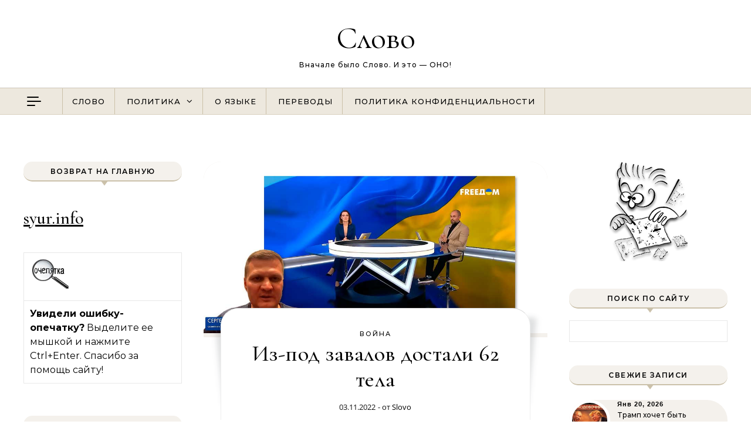

--- FILE ---
content_type: text/html; charset=UTF-8
request_url: https://syur.info/iz-pod-zavalov-dostali-62-tela.html
body_size: 22047
content:
<!DOCTYPE html>
<html dir="ltr" lang="ru-RU" prefix="og: https://ogp.me/ns#">
<head>
    <meta charset="UTF-8">
    <meta name="viewport" content="width=device-width, initial-scale=1">
    <link rel="profile" href="http://gmpg.org/xfn/11">
    <title>Из-под завалов достали 62 тела | Слово</title>

		<!-- All in One SEO 4.9.3 - aioseo.com -->
	<meta name="description" content="В Херсоне сейчас массово уничтожаются кадыровцы — Сергей Хлань Гроші Разгром базы &quot;кадыровцев&quot; на Херсонщине: из-под завалов достали 62 тела. Оккупанты запретили проезд через Днепр жителям Херсонщины. Поговорим об этом с Сергеем Хланем, депутатом Херсонского областного совета. Источник – канал «Гроші»" />
	<meta name="robots" content="max-image-preview:large" />
	<meta name="author" content="Slovo"/>
	<meta name="keywords" content="видео,война,перепост,украина" />
	<link rel="canonical" href="https://syur.info/iz-pod-zavalov-dostali-62-tela.html" />
	<meta name="generator" content="All in One SEO (AIOSEO) 4.9.3" />
		<meta property="og:locale" content="ru_RU" />
		<meta property="og:site_name" content="Слово | Вначале было Слово. И это - ОНО!" />
		<meta property="og:type" content="article" />
		<meta property="og:title" content="Из-под завалов достали 62 тела | Слово" />
		<meta property="og:description" content="В Херсоне сейчас массово уничтожаются кадыровцы — Сергей Хлань Гроші Разгром базы &quot;кадыровцев&quot; на Херсонщине: из-под завалов достали 62 тела. Оккупанты запретили проезд через Днепр жителям Херсонщины. Поговорим об этом с Сергеем Хланем, депутатом Херсонского областного совета. Источник – канал «Гроші»" />
		<meta property="og:url" content="https://syur.info/iz-pod-zavalov-dostali-62-tela.html" />
		<meta property="article:published_time" content="2022-11-03T13:05:02+00:00" />
		<meta property="article:modified_time" content="2022-11-03T13:05:28+00:00" />
		<meta name="twitter:card" content="summary" />
		<meta name="twitter:title" content="Из-под завалов достали 62 тела | Слово" />
		<meta name="twitter:description" content="В Херсоне сейчас массово уничтожаются кадыровцы — Сергей Хлань Гроші Разгром базы &quot;кадыровцев&quot; на Херсонщине: из-под завалов достали 62 тела. Оккупанты запретили проезд через Днепр жителям Херсонщины. Поговорим об этом с Сергеем Хланем, депутатом Херсонского областного совета. Источник – канал «Гроші»" />
		<script type="application/ld+json" class="aioseo-schema">
			{"@context":"https:\/\/schema.org","@graph":[{"@type":"Article","@id":"https:\/\/syur.info\/iz-pod-zavalov-dostali-62-tela.html#article","name":"\u0418\u0437-\u043f\u043e\u0434 \u0437\u0430\u0432\u0430\u043b\u043e\u0432 \u0434\u043e\u0441\u0442\u0430\u043b\u0438 62 \u0442\u0435\u043b\u0430 | \u0421\u043b\u043e\u0432\u043e","headline":"\u0418\u0437-\u043f\u043e\u0434 \u0437\u0430\u0432\u0430\u043b\u043e\u0432 \u0434\u043e\u0441\u0442\u0430\u043b\u0438 62 \u0442\u0435\u043b\u0430","author":{"@id":"https:\/\/syur.info\/author\/slovo#author"},"publisher":{"@id":"https:\/\/syur.info\/#person"},"image":{"@type":"ImageObject","url":"https:\/\/syur.info\/wp-content\/uploads\/2022\/11\/03zaval0.jpg","width":1000,"height":500},"datePublished":"2022-11-03T16:05:02+03:00","dateModified":"2022-11-03T16:05:28+03:00","inLanguage":"ru-RU","mainEntityOfPage":{"@id":"https:\/\/syur.info\/iz-pod-zavalov-dostali-62-tela.html#webpage"},"isPartOf":{"@id":"https:\/\/syur.info\/iz-pod-zavalov-dostali-62-tela.html#webpage"},"articleSection":"\u0412\u043e\u0439\u043d\u0430, \u0412\u0438\u0434\u0435\u043e, \u0412\u043e\u0439\u043d\u0430, \u041f\u0435\u0440\u0435\u043f\u043e\u0441\u0442, \u0423\u043a\u0440\u0430\u0438\u043d\u0430"},{"@type":"BreadcrumbList","@id":"https:\/\/syur.info\/iz-pod-zavalov-dostali-62-tela.html#breadcrumblist","itemListElement":[{"@type":"ListItem","@id":"https:\/\/syur.info#listItem","position":1,"name":"Home","item":"https:\/\/syur.info","nextItem":{"@type":"ListItem","@id":"https:\/\/syur.info\/category\/vojna#listItem","name":"\u0412\u043e\u0439\u043d\u0430"}},{"@type":"ListItem","@id":"https:\/\/syur.info\/category\/vojna#listItem","position":2,"name":"\u0412\u043e\u0439\u043d\u0430","item":"https:\/\/syur.info\/category\/vojna","nextItem":{"@type":"ListItem","@id":"https:\/\/syur.info\/iz-pod-zavalov-dostali-62-tela.html#listItem","name":"\u0418\u0437-\u043f\u043e\u0434 \u0437\u0430\u0432\u0430\u043b\u043e\u0432 \u0434\u043e\u0441\u0442\u0430\u043b\u0438 62 \u0442\u0435\u043b\u0430"},"previousItem":{"@type":"ListItem","@id":"https:\/\/syur.info#listItem","name":"Home"}},{"@type":"ListItem","@id":"https:\/\/syur.info\/iz-pod-zavalov-dostali-62-tela.html#listItem","position":3,"name":"\u0418\u0437-\u043f\u043e\u0434 \u0437\u0430\u0432\u0430\u043b\u043e\u0432 \u0434\u043e\u0441\u0442\u0430\u043b\u0438 62 \u0442\u0435\u043b\u0430","previousItem":{"@type":"ListItem","@id":"https:\/\/syur.info\/category\/vojna#listItem","name":"\u0412\u043e\u0439\u043d\u0430"}}]},{"@type":"Person","@id":"https:\/\/syur.info\/#person","name":"\u041c\u043e\u0434\u0435\u0440\u0430\u0442\u043e\u0440","image":{"@type":"ImageObject","@id":"https:\/\/syur.info\/iz-pod-zavalov-dostali-62-tela.html#personImage","url":"https:\/\/secure.gravatar.com\/avatar\/c2228660e86988b93b3ee4318e80dc57f3a5a6c716fb3e85aa9b0a1c2534427a?s=96&d=wavatar&r=g","width":96,"height":96,"caption":"\u041c\u043e\u0434\u0435\u0440\u0430\u0442\u043e\u0440"}},{"@type":"Person","@id":"https:\/\/syur.info\/author\/slovo#author","url":"https:\/\/syur.info\/author\/slovo","name":"Slovo","image":{"@type":"ImageObject","@id":"https:\/\/syur.info\/iz-pod-zavalov-dostali-62-tela.html#authorImage","url":"https:\/\/secure.gravatar.com\/avatar\/b580567955053a8f607ab48e17ab5d06e4ab0d86d3ce8682cef7a8dabff6babb?s=96&d=wavatar&r=g","width":96,"height":96,"caption":"Slovo"}},{"@type":"WebPage","@id":"https:\/\/syur.info\/iz-pod-zavalov-dostali-62-tela.html#webpage","url":"https:\/\/syur.info\/iz-pod-zavalov-dostali-62-tela.html","name":"\u0418\u0437-\u043f\u043e\u0434 \u0437\u0430\u0432\u0430\u043b\u043e\u0432 \u0434\u043e\u0441\u0442\u0430\u043b\u0438 62 \u0442\u0435\u043b\u0430 | \u0421\u043b\u043e\u0432\u043e","description":"\u0412 \u0425\u0435\u0440\u0441\u043e\u043d\u0435 \u0441\u0435\u0439\u0447\u0430\u0441 \u043c\u0430\u0441\u0441\u043e\u0432\u043e \u0443\u043d\u0438\u0447\u0442\u043e\u0436\u0430\u044e\u0442\u0441\u044f \u043a\u0430\u0434\u044b\u0440\u043e\u0432\u0446\u044b \u2014 \u0421\u0435\u0440\u0433\u0435\u0439 \u0425\u043b\u0430\u043d\u044c \u0413\u0440\u043e\u0448\u0456 \u0420\u0430\u0437\u0433\u0440\u043e\u043c \u0431\u0430\u0437\u044b \"\u043a\u0430\u0434\u044b\u0440\u043e\u0432\u0446\u0435\u0432\" \u043d\u0430 \u0425\u0435\u0440\u0441\u043e\u043d\u0449\u0438\u043d\u0435: \u0438\u0437-\u043f\u043e\u0434 \u0437\u0430\u0432\u0430\u043b\u043e\u0432 \u0434\u043e\u0441\u0442\u0430\u043b\u0438 62 \u0442\u0435\u043b\u0430. \u041e\u043a\u043a\u0443\u043f\u0430\u043d\u0442\u044b \u0437\u0430\u043f\u0440\u0435\u0442\u0438\u043b\u0438 \u043f\u0440\u043e\u0435\u0437\u0434 \u0447\u0435\u0440\u0435\u0437 \u0414\u043d\u0435\u043f\u0440 \u0436\u0438\u0442\u0435\u043b\u044f\u043c \u0425\u0435\u0440\u0441\u043e\u043d\u0449\u0438\u043d\u044b. \u041f\u043e\u0433\u043e\u0432\u043e\u0440\u0438\u043c \u043e\u0431 \u044d\u0442\u043e\u043c \u0441 \u0421\u0435\u0440\u0433\u0435\u0435\u043c \u0425\u043b\u0430\u043d\u0435\u043c, \u0434\u0435\u043f\u0443\u0442\u0430\u0442\u043e\u043c \u0425\u0435\u0440\u0441\u043e\u043d\u0441\u043a\u043e\u0433\u043e \u043e\u0431\u043b\u0430\u0441\u0442\u043d\u043e\u0433\u043e \u0441\u043e\u0432\u0435\u0442\u0430. \u0418\u0441\u0442\u043e\u0447\u043d\u0438\u043a \u2013 \u043a\u0430\u043d\u0430\u043b \u00ab\u0413\u0440\u043e\u0448\u0456\u00bb","inLanguage":"ru-RU","isPartOf":{"@id":"https:\/\/syur.info\/#website"},"breadcrumb":{"@id":"https:\/\/syur.info\/iz-pod-zavalov-dostali-62-tela.html#breadcrumblist"},"author":{"@id":"https:\/\/syur.info\/author\/slovo#author"},"creator":{"@id":"https:\/\/syur.info\/author\/slovo#author"},"image":{"@type":"ImageObject","url":"https:\/\/syur.info\/wp-content\/uploads\/2022\/11\/03zaval0.jpg","@id":"https:\/\/syur.info\/iz-pod-zavalov-dostali-62-tela.html\/#mainImage","width":1000,"height":500},"primaryImageOfPage":{"@id":"https:\/\/syur.info\/iz-pod-zavalov-dostali-62-tela.html#mainImage"},"datePublished":"2022-11-03T16:05:02+03:00","dateModified":"2022-11-03T16:05:28+03:00"},{"@type":"WebSite","@id":"https:\/\/syur.info\/#website","url":"https:\/\/syur.info\/","name":"\u0421\u043b\u043e\u0432\u043e","description":"\u0412\u043d\u0430\u0447\u0430\u043b\u0435 \u0431\u044b\u043b\u043e \u0421\u043b\u043e\u0432\u043e. \u0418 \u044d\u0442\u043e - \u041e\u041d\u041e!","inLanguage":"ru-RU","publisher":{"@id":"https:\/\/syur.info\/#person"}}]}
		</script>
		<!-- All in One SEO -->

<link rel="alternate" type="application/rss+xml" title="Слово &raquo; Лента" href="https://syur.info/feed" />
<link rel="alternate" type="application/rss+xml" title="Слово &raquo; Лента комментариев" href="https://syur.info/comments/feed" />
<link rel="alternate" type="application/rss+xml" title="Слово &raquo; Лента комментариев к &laquo;Из-под завалов достали 62 тела&raquo;" href="https://syur.info/iz-pod-zavalov-dostali-62-tela.html/feed" />
<link rel="alternate" title="oEmbed (JSON)" type="application/json+oembed" href="https://syur.info/wp-json/oembed/1.0/embed?url=https%3A%2F%2Fsyur.info%2Fiz-pod-zavalov-dostali-62-tela.html" />
<link rel="alternate" title="oEmbed (XML)" type="text/xml+oembed" href="https://syur.info/wp-json/oembed/1.0/embed?url=https%3A%2F%2Fsyur.info%2Fiz-pod-zavalov-dostali-62-tela.html&#038;format=xml" />
<style id='wp-img-auto-sizes-contain-inline-css' type='text/css'>
img:is([sizes=auto i],[sizes^="auto," i]){contain-intrinsic-size:3000px 1500px}
/*# sourceURL=wp-img-auto-sizes-contain-inline-css */
</style>
<style id='wp-emoji-styles-inline-css' type='text/css'>

	img.wp-smiley, img.emoji {
		display: inline !important;
		border: none !important;
		box-shadow: none !important;
		height: 1em !important;
		width: 1em !important;
		margin: 0 0.07em !important;
		vertical-align: -0.1em !important;
		background: none !important;
		padding: 0 !important;
	}
/*# sourceURL=wp-emoji-styles-inline-css */
</style>
<style id='wp-block-library-inline-css' type='text/css'>
:root{--wp-block-synced-color:#7a00df;--wp-block-synced-color--rgb:122,0,223;--wp-bound-block-color:var(--wp-block-synced-color);--wp-editor-canvas-background:#ddd;--wp-admin-theme-color:#007cba;--wp-admin-theme-color--rgb:0,124,186;--wp-admin-theme-color-darker-10:#006ba1;--wp-admin-theme-color-darker-10--rgb:0,107,160.5;--wp-admin-theme-color-darker-20:#005a87;--wp-admin-theme-color-darker-20--rgb:0,90,135;--wp-admin-border-width-focus:2px}@media (min-resolution:192dpi){:root{--wp-admin-border-width-focus:1.5px}}.wp-element-button{cursor:pointer}:root .has-very-light-gray-background-color{background-color:#eee}:root .has-very-dark-gray-background-color{background-color:#313131}:root .has-very-light-gray-color{color:#eee}:root .has-very-dark-gray-color{color:#313131}:root .has-vivid-green-cyan-to-vivid-cyan-blue-gradient-background{background:linear-gradient(135deg,#00d084,#0693e3)}:root .has-purple-crush-gradient-background{background:linear-gradient(135deg,#34e2e4,#4721fb 50%,#ab1dfe)}:root .has-hazy-dawn-gradient-background{background:linear-gradient(135deg,#faaca8,#dad0ec)}:root .has-subdued-olive-gradient-background{background:linear-gradient(135deg,#fafae1,#67a671)}:root .has-atomic-cream-gradient-background{background:linear-gradient(135deg,#fdd79a,#004a59)}:root .has-nightshade-gradient-background{background:linear-gradient(135deg,#330968,#31cdcf)}:root .has-midnight-gradient-background{background:linear-gradient(135deg,#020381,#2874fc)}:root{--wp--preset--font-size--normal:16px;--wp--preset--font-size--huge:42px}.has-regular-font-size{font-size:1em}.has-larger-font-size{font-size:2.625em}.has-normal-font-size{font-size:var(--wp--preset--font-size--normal)}.has-huge-font-size{font-size:var(--wp--preset--font-size--huge)}.has-text-align-center{text-align:center}.has-text-align-left{text-align:left}.has-text-align-right{text-align:right}.has-fit-text{white-space:nowrap!important}#end-resizable-editor-section{display:none}.aligncenter{clear:both}.items-justified-left{justify-content:flex-start}.items-justified-center{justify-content:center}.items-justified-right{justify-content:flex-end}.items-justified-space-between{justify-content:space-between}.screen-reader-text{border:0;clip-path:inset(50%);height:1px;margin:-1px;overflow:hidden;padding:0;position:absolute;width:1px;word-wrap:normal!important}.screen-reader-text:focus{background-color:#ddd;clip-path:none;color:#444;display:block;font-size:1em;height:auto;left:5px;line-height:normal;padding:15px 23px 14px;text-decoration:none;top:5px;width:auto;z-index:100000}html :where(.has-border-color){border-style:solid}html :where([style*=border-top-color]){border-top-style:solid}html :where([style*=border-right-color]){border-right-style:solid}html :where([style*=border-bottom-color]){border-bottom-style:solid}html :where([style*=border-left-color]){border-left-style:solid}html :where([style*=border-width]){border-style:solid}html :where([style*=border-top-width]){border-top-style:solid}html :where([style*=border-right-width]){border-right-style:solid}html :where([style*=border-bottom-width]){border-bottom-style:solid}html :where([style*=border-left-width]){border-left-style:solid}html :where(img[class*=wp-image-]){height:auto;max-width:100%}:where(figure){margin:0 0 1em}html :where(.is-position-sticky){--wp-admin--admin-bar--position-offset:var(--wp-admin--admin-bar--height,0px)}@media screen and (max-width:600px){html :where(.is-position-sticky){--wp-admin--admin-bar--position-offset:0px}}

/*# sourceURL=wp-block-library-inline-css */
</style><style id='global-styles-inline-css' type='text/css'>
:root{--wp--preset--aspect-ratio--square: 1;--wp--preset--aspect-ratio--4-3: 4/3;--wp--preset--aspect-ratio--3-4: 3/4;--wp--preset--aspect-ratio--3-2: 3/2;--wp--preset--aspect-ratio--2-3: 2/3;--wp--preset--aspect-ratio--16-9: 16/9;--wp--preset--aspect-ratio--9-16: 9/16;--wp--preset--color--black: #000000;--wp--preset--color--cyan-bluish-gray: #abb8c3;--wp--preset--color--white: #ffffff;--wp--preset--color--pale-pink: #f78da7;--wp--preset--color--vivid-red: #cf2e2e;--wp--preset--color--luminous-vivid-orange: #ff6900;--wp--preset--color--luminous-vivid-amber: #fcb900;--wp--preset--color--light-green-cyan: #7bdcb5;--wp--preset--color--vivid-green-cyan: #00d084;--wp--preset--color--pale-cyan-blue: #8ed1fc;--wp--preset--color--vivid-cyan-blue: #0693e3;--wp--preset--color--vivid-purple: #9b51e0;--wp--preset--gradient--vivid-cyan-blue-to-vivid-purple: linear-gradient(135deg,rgb(6,147,227) 0%,rgb(155,81,224) 100%);--wp--preset--gradient--light-green-cyan-to-vivid-green-cyan: linear-gradient(135deg,rgb(122,220,180) 0%,rgb(0,208,130) 100%);--wp--preset--gradient--luminous-vivid-amber-to-luminous-vivid-orange: linear-gradient(135deg,rgb(252,185,0) 0%,rgb(255,105,0) 100%);--wp--preset--gradient--luminous-vivid-orange-to-vivid-red: linear-gradient(135deg,rgb(255,105,0) 0%,rgb(207,46,46) 100%);--wp--preset--gradient--very-light-gray-to-cyan-bluish-gray: linear-gradient(135deg,rgb(238,238,238) 0%,rgb(169,184,195) 100%);--wp--preset--gradient--cool-to-warm-spectrum: linear-gradient(135deg,rgb(74,234,220) 0%,rgb(151,120,209) 20%,rgb(207,42,186) 40%,rgb(238,44,130) 60%,rgb(251,105,98) 80%,rgb(254,248,76) 100%);--wp--preset--gradient--blush-light-purple: linear-gradient(135deg,rgb(255,206,236) 0%,rgb(152,150,240) 100%);--wp--preset--gradient--blush-bordeaux: linear-gradient(135deg,rgb(254,205,165) 0%,rgb(254,45,45) 50%,rgb(107,0,62) 100%);--wp--preset--gradient--luminous-dusk: linear-gradient(135deg,rgb(255,203,112) 0%,rgb(199,81,192) 50%,rgb(65,88,208) 100%);--wp--preset--gradient--pale-ocean: linear-gradient(135deg,rgb(255,245,203) 0%,rgb(182,227,212) 50%,rgb(51,167,181) 100%);--wp--preset--gradient--electric-grass: linear-gradient(135deg,rgb(202,248,128) 0%,rgb(113,206,126) 100%);--wp--preset--gradient--midnight: linear-gradient(135deg,rgb(2,3,129) 0%,rgb(40,116,252) 100%);--wp--preset--font-size--small: 13px;--wp--preset--font-size--medium: 20px;--wp--preset--font-size--large: 36px;--wp--preset--font-size--x-large: 42px;--wp--preset--spacing--20: 0.44rem;--wp--preset--spacing--30: 0.67rem;--wp--preset--spacing--40: 1rem;--wp--preset--spacing--50: 1.5rem;--wp--preset--spacing--60: 2.25rem;--wp--preset--spacing--70: 3.38rem;--wp--preset--spacing--80: 5.06rem;--wp--preset--shadow--natural: 6px 6px 9px rgba(0, 0, 0, 0.2);--wp--preset--shadow--deep: 12px 12px 50px rgba(0, 0, 0, 0.4);--wp--preset--shadow--sharp: 6px 6px 0px rgba(0, 0, 0, 0.2);--wp--preset--shadow--outlined: 6px 6px 0px -3px rgb(255, 255, 255), 6px 6px rgb(0, 0, 0);--wp--preset--shadow--crisp: 6px 6px 0px rgb(0, 0, 0);}:where(.is-layout-flex){gap: 0.5em;}:where(.is-layout-grid){gap: 0.5em;}body .is-layout-flex{display: flex;}.is-layout-flex{flex-wrap: wrap;align-items: center;}.is-layout-flex > :is(*, div){margin: 0;}body .is-layout-grid{display: grid;}.is-layout-grid > :is(*, div){margin: 0;}:where(.wp-block-columns.is-layout-flex){gap: 2em;}:where(.wp-block-columns.is-layout-grid){gap: 2em;}:where(.wp-block-post-template.is-layout-flex){gap: 1.25em;}:where(.wp-block-post-template.is-layout-grid){gap: 1.25em;}.has-black-color{color: var(--wp--preset--color--black) !important;}.has-cyan-bluish-gray-color{color: var(--wp--preset--color--cyan-bluish-gray) !important;}.has-white-color{color: var(--wp--preset--color--white) !important;}.has-pale-pink-color{color: var(--wp--preset--color--pale-pink) !important;}.has-vivid-red-color{color: var(--wp--preset--color--vivid-red) !important;}.has-luminous-vivid-orange-color{color: var(--wp--preset--color--luminous-vivid-orange) !important;}.has-luminous-vivid-amber-color{color: var(--wp--preset--color--luminous-vivid-amber) !important;}.has-light-green-cyan-color{color: var(--wp--preset--color--light-green-cyan) !important;}.has-vivid-green-cyan-color{color: var(--wp--preset--color--vivid-green-cyan) !important;}.has-pale-cyan-blue-color{color: var(--wp--preset--color--pale-cyan-blue) !important;}.has-vivid-cyan-blue-color{color: var(--wp--preset--color--vivid-cyan-blue) !important;}.has-vivid-purple-color{color: var(--wp--preset--color--vivid-purple) !important;}.has-black-background-color{background-color: var(--wp--preset--color--black) !important;}.has-cyan-bluish-gray-background-color{background-color: var(--wp--preset--color--cyan-bluish-gray) !important;}.has-white-background-color{background-color: var(--wp--preset--color--white) !important;}.has-pale-pink-background-color{background-color: var(--wp--preset--color--pale-pink) !important;}.has-vivid-red-background-color{background-color: var(--wp--preset--color--vivid-red) !important;}.has-luminous-vivid-orange-background-color{background-color: var(--wp--preset--color--luminous-vivid-orange) !important;}.has-luminous-vivid-amber-background-color{background-color: var(--wp--preset--color--luminous-vivid-amber) !important;}.has-light-green-cyan-background-color{background-color: var(--wp--preset--color--light-green-cyan) !important;}.has-vivid-green-cyan-background-color{background-color: var(--wp--preset--color--vivid-green-cyan) !important;}.has-pale-cyan-blue-background-color{background-color: var(--wp--preset--color--pale-cyan-blue) !important;}.has-vivid-cyan-blue-background-color{background-color: var(--wp--preset--color--vivid-cyan-blue) !important;}.has-vivid-purple-background-color{background-color: var(--wp--preset--color--vivid-purple) !important;}.has-black-border-color{border-color: var(--wp--preset--color--black) !important;}.has-cyan-bluish-gray-border-color{border-color: var(--wp--preset--color--cyan-bluish-gray) !important;}.has-white-border-color{border-color: var(--wp--preset--color--white) !important;}.has-pale-pink-border-color{border-color: var(--wp--preset--color--pale-pink) !important;}.has-vivid-red-border-color{border-color: var(--wp--preset--color--vivid-red) !important;}.has-luminous-vivid-orange-border-color{border-color: var(--wp--preset--color--luminous-vivid-orange) !important;}.has-luminous-vivid-amber-border-color{border-color: var(--wp--preset--color--luminous-vivid-amber) !important;}.has-light-green-cyan-border-color{border-color: var(--wp--preset--color--light-green-cyan) !important;}.has-vivid-green-cyan-border-color{border-color: var(--wp--preset--color--vivid-green-cyan) !important;}.has-pale-cyan-blue-border-color{border-color: var(--wp--preset--color--pale-cyan-blue) !important;}.has-vivid-cyan-blue-border-color{border-color: var(--wp--preset--color--vivid-cyan-blue) !important;}.has-vivid-purple-border-color{border-color: var(--wp--preset--color--vivid-purple) !important;}.has-vivid-cyan-blue-to-vivid-purple-gradient-background{background: var(--wp--preset--gradient--vivid-cyan-blue-to-vivid-purple) !important;}.has-light-green-cyan-to-vivid-green-cyan-gradient-background{background: var(--wp--preset--gradient--light-green-cyan-to-vivid-green-cyan) !important;}.has-luminous-vivid-amber-to-luminous-vivid-orange-gradient-background{background: var(--wp--preset--gradient--luminous-vivid-amber-to-luminous-vivid-orange) !important;}.has-luminous-vivid-orange-to-vivid-red-gradient-background{background: var(--wp--preset--gradient--luminous-vivid-orange-to-vivid-red) !important;}.has-very-light-gray-to-cyan-bluish-gray-gradient-background{background: var(--wp--preset--gradient--very-light-gray-to-cyan-bluish-gray) !important;}.has-cool-to-warm-spectrum-gradient-background{background: var(--wp--preset--gradient--cool-to-warm-spectrum) !important;}.has-blush-light-purple-gradient-background{background: var(--wp--preset--gradient--blush-light-purple) !important;}.has-blush-bordeaux-gradient-background{background: var(--wp--preset--gradient--blush-bordeaux) !important;}.has-luminous-dusk-gradient-background{background: var(--wp--preset--gradient--luminous-dusk) !important;}.has-pale-ocean-gradient-background{background: var(--wp--preset--gradient--pale-ocean) !important;}.has-electric-grass-gradient-background{background: var(--wp--preset--gradient--electric-grass) !important;}.has-midnight-gradient-background{background: var(--wp--preset--gradient--midnight) !important;}.has-small-font-size{font-size: var(--wp--preset--font-size--small) !important;}.has-medium-font-size{font-size: var(--wp--preset--font-size--medium) !important;}.has-large-font-size{font-size: var(--wp--preset--font-size--large) !important;}.has-x-large-font-size{font-size: var(--wp--preset--font-size--x-large) !important;}
/*# sourceURL=global-styles-inline-css */
</style>

<style id='classic-theme-styles-inline-css' type='text/css'>
/*! This file is auto-generated */
.wp-block-button__link{color:#fff;background-color:#32373c;border-radius:9999px;box-shadow:none;text-decoration:none;padding:calc(.667em + 2px) calc(1.333em + 2px);font-size:1.125em}.wp-block-file__button{background:#32373c;color:#fff;text-decoration:none}
/*# sourceURL=/wp-includes/css/classic-themes.min.css */
</style>
<link rel='stylesheet' id='graceful-style-css' href='https://syur.info/wp-content/themes/graceful/style.css?ver=6.9' type='text/css' media='all' />
<style id='graceful-style-inline-css' type='text/css'>
 .wrapped-content { max-width: 1160px; } .sidebar-slide-menu { width: 340px; left: -340px; padding: 85px 35px 0px; } .sidebar-left, .sidebar-right { width: 307px; } [data-layout*="rightsidebar"] .content-wrap, [data-layout*="leftsidebar"] .content-wrap { width: calc(100% - 307px); width: -webkit-calc(100% - 307px); } [data-layout*="leftrightsidebar"] .content-wrap { width: calc(100% - 614px); width: -webkit-calc(100% - 614px); } [data-layout*="fullwidth"] .content-wrap { width: 100%; } #top-navigation > div, #main-navigation > div, #graceful-post-slider.wrapped-content, #special-links, .main-content, .site-footer-wrap { padding-left: 40px; padding-right: 40px; } .graceful-loading-wrap { background-color: #ffffff; } .site-branding a { background-color: transparent !important; } .site-branding a { color: #000000; background: #ffffff; } .entry-header { background-color: #ffffff; } #special-links h4 { background-color: rgba(241,241,241, 0.85); color: #000000; } #main-navigation a, #main-navigation i, #main-navigation #s { color: #000000; } .main-navigation-sidebar span, .sidebar-slide-menu-close-btn span { background-color: #000000; } #main-navigation a:hover, #main-navigation i:hover, #main-navigation li.current-menu-item > a, #main-navigation li.current-menu-ancestor > a, #main-navigation .sub-menu li.current-menu-item > a, #main-navigation .sub-menu li.current-menu-ancestor> a { color: #010101; } .main-navigation-sidebar:hover span { background-color: #010101; } #site-menu .sub-menu, #site-menu .sub-menu a { background-color: #f1f1f1; border-color: rgba(0,0,0, 0.1); } #main-navigation #s { background-color: #f1f1f1; } #main-navigation #s::-webkit-input-placeholder { /* Chrome/Opera/Safari */ color: rgba(0,0,0, 0.7); } #main-navigation #s::-moz-placeholder { /* Firefox 19+ */ color: rgba(0,0,0, 0.7); } #main-navigation #s:-ms-input-placeholder { /* IE 10+ */ color: rgba(0,0,0, 0.7); } #main-navigation #s:-moz-placeholder { /* Firefox 18- */ color: rgba(0,0,0, 0.7); } /* Background Color */ .sidebar-slide-menu, #special-links, .main-content, #graceful-post-slider, #primary select, #primary input, #primary textarea { background-color: #ffffff; } /* Text Color */ #primary, #primary select, #primary input, #primary textarea, #primary .post-author a, #primary .graceful-widget a, #primary .comment-author { color: #010101; } /* Title Color */ #primary h1 a, #primary h1, #primary h2, #primary h3, #primary h4, #primary h5, #primary h6, .post-page-content > p:first-child:first-letter, #primary .author-info h4 a, #primary .related-posts h4 a, #primary .content-pagination .previous-page a, #primary .content-pagination .next-page a, blockquote, #primary .post-share a { color: #030303; } #primary h1 a:hover { color: rgba(3,3,3, 0.75); } /* Meta Tags */ #primary .post-date, #primary .post-comments, #primary .post-author, #primary .related-post-date, #primary .comment-meta a, #primary .author-share a, #primary .post-tags a, #primary .tagcloud a, .widget_categories li, .widget_archive li, .ahse-subscribe-box p, .rpwwt-post-author, .rpwwt-post-categories, .rpwwt-post-date, .rpwwt-post-comments-number { color: #a1a1a1; } #primary input::-webkit-input-placeholder { /* Chrome/Opera/Safari */ color: #a1a1a1; } #primary input::-moz-placeholder { /* Firefox 19+ */ color: #a1a1a1; } #primary input:-ms-input-placeholder { /* IE 10+ */ color: #a1a1a1; } #primary input:-moz-placeholder { /* Firefox 18- */ color: #a1a1a1; } /* Brand Colors */ aside a, #primary a, .post-categories { color: #010101; } .ps-container > .ps-scrollbar-y-rail > .ps-scrollbar-y { background: #010101; } #primary a:hover { color: rgba(1,1,1, 0.8); } blockquote { border-color: #010101; } /* Selection Color */ ::-moz-selection { color: #ffffff; background: #010101; } ::selection { color: #ffffff; background: #010101; } /* Border Colors */ #primary .post-footer, #primary .author-info, #primary .entry-comments, #primary .graceful-widget li, #primary #wp-calendar, #primary #wp-calendar caption, #primary #wp-calendar tbody td, #primary .widget_nav_menu li a, #primary .tagcloud a, #primary select, #primary input, #primary textarea, .widget-title h2:before, .widget-title h2:after, .post-tags a, .gallery-caption, .wp-caption-text, table tr, table th, table td, pre { border-color: #e8e8e8; } /* Related-posts */ #primary .related-posts { border-bottom: 1px solid; border-top: 1px solid; padding: 27px 0 33px; border-color: #e8e8e8; } .related-posts h3 { font-family: 'Montserrat', sans-serif; font-size: 14px; font-weight: 600; letter-spacing: 2px; line-height: 1; margin-bottom: 19px; text-align: center; text-transform: uppercase; } .related-posts h4 { margin-top: 8px; } .related-posts h4 a { font-size: 18px; letter-spacing: 0.5px; } .related-posts section { float: left; margin-right: 23px; width: calc((100% - (2 * 23px)) / 3); width: -webkit-calc((100% - (2 * 23px)) / 3); } .related-posts section:last-of-type { margin-right: 0 !important; } .related-posts section > a { display: block; height: 130px; overflow: hidden; } .related-post-date { font-size: 11px; } hr { background-color: #e8e8e8; } /* Button Colors */ .widget_search i, .widget_search #searchsubmit, .post-navigation i, #primary .submit, #primary .content-pagination.numeric a, #primary .content-pagination.load-more a, #primary .graceful-subscribe-box input[type="submit"], #primary .widget_wysija input[type="submit"], #primary .post-password-form input[type="submit"], #primary .wpcf7 [type="submit"] { color: #ffffff; background-color: #555555; } .post-navigation i:hover, #primary .submit:hover, #primary .content-pagination.numeric a:hover, #primary .content-pagination.numeric span, #primary .content-pagination.load-more a:hover, #primary .graceful-subscribe-box input[type="submit"]:hover, #primary .widget_wysija input[type="submit"]:hover, #primary .post-password-form input[type="submit"]:hover, #primary .wpcf7 [type="submit"]:hover { color: #ffffff; background-color: #010101; } /* Image Overlay Color */ .image-overlay, #infinite-scrolling, #primary h4.image-overlay { color: #ffffff; background-color: rgba(0,0,0, 0.3); } .image-overlay a, .graceful-post-slider .prev-arrow, .graceful-post-slider .next-arrow, #primary .image-overlay a, #graceful-post-slider .slick-arrow, #graceful-post-slider .slider-dots { color: #ffffff; } .slide-caption { background: rgba(255,255,255, 0.95); } #graceful-post-slider .slick-active { background: #ffffff; } #site-footer, #site-footer select, #site-footer input, #site-footer textarea { background-color: #f6f6f6; color: #333333; } #site-footer, #site-footer a, #site-footer select, #site-footer input, #site-footer textarea { color: #333333; } #site-footer #s::-webkit-input-placeholder { /* Chrome/Opera/Safari */ color: #333333; } #site-footer #s::-moz-placeholder { /* Firefox 19+ */ color: #333333; } #site-footer #s:-ms-input-placeholder { /* IE 10+ */ color: #333333; } #site-footer #s:-moz-placeholder { /* Firefox 18- */ color: #333333; } /* Footer Title Color */ #site-footer h1, #site-footer h2, #site-footer h3, #site-footer h4, #site-footer h5, #site-footer h6 { color: #111111; } #site-footer a:hover { color: #010101; } /* Footer Border Color*/ #site-footer a, #site-footer .graceful-widget li, #site-footer #wp-calendar, #site-footer #wp-calendar caption, #site-footer #wp-calendar tbody td, #site-footer .widget_nav_menu li a, #site-footer select, #site-footer input, #site-footer textarea, #site-footer .widget-title h2:before, #site-footer .widget-title h2:after, .footer-widgets { border-color: #e0dbdb; } #site-footer hr { background-color: #e0dbdb; } .entry-header { background-image:url(); } .logo-img { max-width: 400px; } #main-navigation { text-align: left; } .main-navigation-sidebar { float: left; margin-right: 15px; } .main-navigation-search { float: right; margin-left: 15px; } .site-menu-wrapper { margin-right: 100px; } .main-navigation-sidebar { float: left; margin-right: 15px; } .main-navigation-search { float: right; margin-left: 15px; } .site-menu-wrapper { margin-right: 80px; } #main-navigation .navigation-socials { right: 40px; } #graceful-post-slider { padding-top: 40px; } #graceful-post-slider .owl-dots { display: block; padding: 20px 0 0 0; } #graceful-post-slider .owl-nav button { display: inline-block; } #graceful-post-slider .owl-nav { background-color: #f3f3f3; height: 80px; } #graceful-post-slider .owl-stage-outer:after { display: block; } .content-column > li { margin-bottom: 100px; } [data-layout*="rightsidebar"] .sidebar-right { padding-left: 37px; } [data-layout*="leftsidebar"] .sidebar-left { padding-right: 37px; } [data-layout*="leftrightsidebar"] .sidebar-right { padding-left: 37px; } [data-layout*="leftrightsidebar"] .sidebar-left { padding-right: 37px; } .footer-widgets > .graceful-widget { width: 30%; margin-right: 5%; } .footer-widgets > .graceful-widget:nth-child(3n+3) { margin-right: 0; } .footer-widgets > .graceful-widget:nth-child(3n+4) { clear: both; } .footer-copyright { float: right; } .footer-socials { float: left; } .graceful-loading-wrap { height: 100%; left: 0; position: fixed; top: 0; width: 100%; z-index: 100000; } .graceful-loading-wrap > div { left: 50%; position: absolute; top: 50%; -webkit-transform: translate(-50%, -50%); -ms-transform: translate(-50%, -50%); transform: translate(-50%, -50%); } .cssload-container{width:100%;height:36px;text-align:center}.cssload-speeding-wheel{width:36px;height:36px;margin:0 auto;border:2px solid #000000; border-radius:50%;border-left-color:transparent;border-right-color:transparent;animation:cssload-spin 575ms infinite linear;-o-animation:cssload-spin 575ms infinite linear;-ms-animation:cssload-spin 575ms infinite linear;-webkit-animation:cssload-spin 575ms infinite linear;-moz-animation:cssload-spin 575ms infinite linear}@keyframes cssload-spin{100%{transform:rotate(360deg);transform:rotate(360deg)}}@-o-keyframes cssload-spin{100%{-o-transform:rotate(360deg);transform:rotate(360deg)}}@-ms-keyframes cssload-spin{100%{-ms-transform:rotate(360deg);transform:rotate(360deg)}}@-webkit-keyframes cssload-spin{100%{-webkit-transform:rotate(360deg);transform:rotate(360deg)}}@-moz-keyframes cssload-spin{100%{-moz-transform:rotate(360deg);transform:rotate(360deg)}} 
/*# sourceURL=graceful-style-inline-css */
</style>
<link rel='stylesheet' id='graceful-halo-blog-style-css' href='https://syur.info/wp-content/themes/graceful-halo-blog/style.css?ver=1.0.0' type='text/css' media='all' />
<link rel='stylesheet' id='minimalist-stories-fonts-css' href='https://syur.info/wp-content/fonts/0c8b2f58616dc8fd1285bff439913696.css?ver=1.0' type='text/css' media='all' />
<link rel='stylesheet' id='graceful-fontawesome-css' href='https://syur.info/wp-content/themes/graceful/assets/css/font-awesome.css?ver=6.9' type='text/css' media='all' />
<link rel='stylesheet' id='graceful-google-fonts-css' href='https://syur.info/wp-content/themes/graceful/assets/css/google-fonts.css?ver=6.9' type='text/css' media='all' />
<link rel='stylesheet' id='graceful-woocommerce-css' href='https://syur.info/wp-content/themes/graceful/assets/css/woocommerce.css?ver=6.9' type='text/css' media='all' />
<script type="text/javascript" src="https://syur.info/wp-includes/js/jquery/jquery.min.js?ver=3.7.1" id="jquery-core-js"></script>
<script type="text/javascript" src="https://syur.info/wp-includes/js/jquery/jquery-migrate.min.js?ver=3.4.1" id="jquery-migrate-js"></script>
<link rel="https://api.w.org/" href="https://syur.info/wp-json/" /><link rel="alternate" title="JSON" type="application/json" href="https://syur.info/wp-json/wp/v2/posts/109430" /><link rel="EditURI" type="application/rsd+xml" title="RSD" href="https://syur.info/xmlrpc.php?rsd" />
<meta name="generator" content="WordPress 6.9" />
<link rel='shortlink' href='https://syur.info/?p=109430' />

<script src="https://syur.info/wp-content/plugins/wp-chgfontsize/wp-chgfontsize.js" type="text/javascript"></script>
<!-- wpSpoiler Code -->
        <script type="text/javascript">
            function wpSpoilerToggle(spoiler, link, showtext, hidetext) {
                if (spoiler.style.display != 'none') {
                    spoiler.style.display = 'none';
                    link.innerHTML = showtext;
                    link.className = 'spoiler_link_show';
                } else {
                    spoiler.style.display = 'block';
                    link.innerHTML = hidetext;
                    link.className = 'spoiler_link_hide';
                }
            }
          </script>
<style type="text/css">.recentcomments a{display:inline !important;padding:0 !important;margin:0 !important;}</style><style type="text/css" id="custom-background-css">
body.custom-background { background-color: #ffffff; }
</style>
	</head>
<body class="wp-singular post-template-default single single-post postid-109430 single-format-standard custom-background wp-embed-responsive wp-theme-graceful wp-child-theme-graceful-halo-blog">
    
	
	
<div class="graceful-loading-wrap">

	<div class="cssload-container">
		<div class="cssload-speeding-wheel"></div>
	</div>

</div><!-- .graceful-loading-wrap -->


	<a class="skip-link screen-reader-text" href="#primary">Перейти к содержимому</a>	

	<div id="site-container">
		<div id="site-header" >
			<div class="entry-header">
		<div class="graceful-wrap-outer">
		<div class="graceful-wrap-inner">
			<div class="site-branding">
							<a href="https://syur.info/">Слово</a>
			
							<br>
				<p class="site-description">Вначале было Слово. И это &#8212; ОНО!</p>
						</div>
		</div>
		</div>
	</div><div id="main-navigation" class="clear-fix" data-fixed="1">
	<div >
		<div class="navigation-search-overlay">
		</div>
		
				<button class="left-menu-toggle-btn">
			<div class="left-menu-icon">
				<span class="icon-line-top"></span>
				<span class="icon-line-mid"></span>
				<span class="icon-line-bot"></span>
			</div>
		</button>
		
		<!-- Menu -->
		<button class="responsive-menu-btn">
			<i class="fa fa-chevron-down"></i>
			<i class="fa fa-times" style="display: none;"></i>
		</button>

		<nav class="site-menu-wrapper"><ul id="site-menu" class=""><li id="menu-item-59658" class="menu-item menu-item-type-post_type menu-item-object-page menu-item-59658"><a href="https://syur.info/slovo-2">Слово</a></li>
<li id="menu-item-59657" class="menu-item menu-item-type-post_type menu-item-object-page menu-item-home menu-item-has-children menu-item-59657"><a href="https://syur.info/politika">Политика</a>
<ul class="sub-menu">
	<li id="menu-item-59689" class="menu-item menu-item-type-post_type menu-item-object-page menu-item-59689"><a href="https://syur.info/politika/kuda-my-katimsya">Куда мы катимся?</a></li>
	<li id="menu-item-59690" class="menu-item menu-item-type-post_type menu-item-object-page menu-item-59690"><a href="https://syur.info/politika/sovest-rossii">Совесть России</a></li>
	<li id="menu-item-59691" class="menu-item menu-item-type-post_type menu-item-object-page menu-item-59691"><a href="https://syur.info/politika/net-podlogam">&#171;НЕТ&#187; подлогам</a></li>
</ul>
</li>
<li id="menu-item-59659" class="menu-item menu-item-type-post_type menu-item-object-page menu-item-59659"><a href="https://syur.info/o-yazyke-2">О языке</a></li>
<li id="menu-item-59661" class="menu-item menu-item-type-post_type menu-item-object-page menu-item-59661"><a href="https://syur.info/perevody-2">Переводы</a></li>
<li id="menu-item-59662" class="menu-item menu-item-type-post_type menu-item-object-page menu-item-59662"><a href="https://syur.info/politika-konfidencialnosti-2">Политика конфиденциальности</a></li>
</ul></nav><nav class="responsive-menu-wrapper"><ul id="responsive-menu" class=""><li class="menu-item menu-item-type-post_type menu-item-object-page menu-item-59658"><a href="https://syur.info/slovo-2">Слово</a></li>
<li class="menu-item menu-item-type-post_type menu-item-object-page menu-item-home menu-item-has-children menu-item-59657"><a href="https://syur.info/politika">Политика</a>
<ul class="sub-menu">
	<li class="menu-item menu-item-type-post_type menu-item-object-page menu-item-59689"><a href="https://syur.info/politika/kuda-my-katimsya">Куда мы катимся?</a></li>
	<li class="menu-item menu-item-type-post_type menu-item-object-page menu-item-59690"><a href="https://syur.info/politika/sovest-rossii">Совесть России</a></li>
	<li class="menu-item menu-item-type-post_type menu-item-object-page menu-item-59691"><a href="https://syur.info/politika/net-podlogam">&#171;НЕТ&#187; подлогам</a></li>
</ul>
</li>
<li class="menu-item menu-item-type-post_type menu-item-object-page menu-item-59659"><a href="https://syur.info/o-yazyke-2">О языке</a></li>
<li class="menu-item menu-item-type-post_type menu-item-object-page menu-item-59661"><a href="https://syur.info/perevody-2">Переводы</a></li>
<li class="menu-item menu-item-type-post_type menu-item-object-page menu-item-59662"><a href="https://syur.info/politika-konfidencialnosti-2">Политика конфиденциальности</a></li>
</ul></nav>
		
	    <div class="navigation-socials">
	        	            	        	            	        	            	        	            	        	    </div>

    		
		<!-- Search in main navigation -->		
		
	</div>
</div><!-- #main-navigation -->
		</div><!-- site-header close -->

		<!-- Page Content -->
		<main id="primary" class="site-main">
				<div class="main-content clear-fix " data-layout="col1-leftrightsidebar" data-sidebar-sticky="1">

<div class="sidebar-left-wrap">
	<aside class="sidebar-left">
	    	        <section id="custom_html-7" class="widget_text graceful-widget widget_custom_html"><h2 class="widget-title">Возврат на главную</h2><div class="textwidget custom-html-widget"><a href="https://syur.info/"><h3>syur.info</h3></a></div></section><section id="custom_html-10" class="widget_text graceful-widget widget_custom_html"><div class="textwidget custom-html-widget"><table border="0">
<tbody>
<tr>
<td align="center"><script async type="text/javascript" src="/wp-content/orphus/orphus.js"></script>
<a id="orphus" href="http://orphus.ru" target="_blank" rel="nofollow noopener"><img src="/wp-content/uploads/2015/12/ochepyatka.png" alt="Система Orphus" width="65" height="54" border="0" /></a></td>
</tr>
<tr>
<td><strong>Увидели ошибку-опечатку?</strong> Выделите ее мышкой и нажмите Ctrl+Enter.
Спасибо за помощь сайту!</td>
</tr>
</tbody>
</table></div></section><section id="recent-comments-2" class="graceful-widget widget_recent_comments"><h2 class="widget-title">Последние комментарии</h2><ul id="recentcomments"><li class="recentcomments"><span class="comment-author-link">Сурен</span> к записи <a href="https://syur.info/o-nastoyashhem-styde-i-nastoyashhej-gordosti.html/comment-page-1#comment-63807">О настоящем стыде и настоящей гордости</a></li><li class="recentcomments"><span class="comment-author-link">Виктор</span> к записи <a href="https://syur.info/o-nastoyashhem-styde-i-nastoyashhej-gordosti.html/comment-page-1#comment-63802">О настоящем стыде и настоящей гордости</a></li><li class="recentcomments"><span class="comment-author-link">Сурен</span> к записи <a href="https://syur.info/nad-biznes-imperiej-pavlina-navisla-realnaya-ugroza.html/comment-page-1#comment-63204">Над бизнес-империей Павлина нависла реальная угроза</a></li><li class="recentcomments"><span class="comment-author-link">Виктор</span> к записи <a href="https://syur.info/nad-biznes-imperiej-pavlina-navisla-realnaya-ugroza.html/comment-page-1#comment-63199">Над бизнес-империей Павлина нависла реальная угроза</a></li><li class="recentcomments"><span class="comment-author-link">Сурен</span> к записи <a href="https://syur.info/mozhno-poluchit-dva-vzaimoisklyuchayushhix-rezultata.html/comment-page-1#comment-63094">Можно получить два взаимоисключающих результата</a></li><li class="recentcomments"><span class="comment-author-link">Виктор</span> к записи <a href="https://syur.info/mozhno-poluchit-dva-vzaimoisklyuchayushhix-rezultata.html/comment-page-1#comment-63091">Можно получить два взаимоисключающих результата</a></li><li class="recentcomments"><span class="comment-author-link">Виктор</span> к записи <a href="https://syur.info/otkuda-na-kubani-oshmyotki-russkogo-yazyka.html/comment-page-1#comment-62856">Откуда на Кубани ошмётки русского языка</a></li><li class="recentcomments"><span class="comment-author-link">Сурен</span> к записи <a href="https://syur.info/v-es-vrode-ponimayut-chto-vpisyvayutsya-oni-za-sebya.html/comment-page-1#comment-61631">В ЕС вроде понимают, что «вписываются» они ЗА СЕБЯ</a></li><li class="recentcomments"><span class="comment-author-link">Сурен</span> к записи <a href="https://syur.info/vsyo-chto-delaet-pavlin-pereklyuchaet-povestku.html/comment-page-1#comment-61531">Всё, что делает Павлин – переключает повестку</a></li><li class="recentcomments"><span class="comment-author-link">Виктор</span> к записи <a href="https://syur.info/vsyo-chto-delaet-pavlin-pereklyuchaet-povestku.html/comment-page-1#comment-61530">Всё, что делает Павлин – переключает повестку</a></li><li class="recentcomments"><span class="comment-author-link">Сурен</span> к записи <a href="https://syur.info/upyr-obratilsya-vovse-ne-k-zapadu-a-tolko-k-trampu.html/comment-page-1#comment-61183">Упырь обратился вовсе не к Западу а только к Трампу</a></li><li class="recentcomments"><span class="comment-author-link">mitasmies</span> к записи <a href="https://syur.info/upyr-obratilsya-vovse-ne-k-zapadu-a-tolko-k-trampu.html/comment-page-1#comment-61181">Упырь обратился вовсе не к Западу а только к Трампу</a></li><li class="recentcomments"><span class="comment-author-link">Сурен</span> к записи <a href="https://syur.info/upyr-obratilsya-vovse-ne-k-zapadu-a-tolko-k-trampu.html/comment-page-1#comment-61174">Упырь обратился вовсе не к Западу а только к Трампу</a></li><li class="recentcomments"><span class="comment-author-link">mitasmies</span> к записи <a href="https://syur.info/upyr-obratilsya-vovse-ne-k-zapadu-a-tolko-k-trampu.html/comment-page-1#comment-61169">Упырь обратился вовсе не к Западу а только к Трампу</a></li><li class="recentcomments"><span class="comment-author-link">mitasmies</span> к записи <a href="https://syur.info/luchshee-dlya-si-kak-raz-nyneshnee-polozhenie-del.html/comment-page-1#comment-60877">Лучшее для Си – как раз нынешнее положение дел</a></li><li class="recentcomments"><span class="comment-author-link">Сурен</span> к записи <a href="https://syur.info/luchshee-dlya-si-kak-raz-nyneshnee-polozhenie-del.html/comment-page-1#comment-60875">Лучшее для Си – как раз нынешнее положение дел</a></li><li class="recentcomments"><span class="comment-author-link">mitasmies</span> к записи <a href="https://syur.info/luchshee-dlya-si-kak-raz-nyneshnee-polozhenie-del.html/comment-page-1#comment-60866">Лучшее для Си – как раз нынешнее положение дел</a></li><li class="recentcomments"><span class="comment-author-link">Виктор</span> к записи <a href="https://syur.info/v-moldove-segodnya-izbirali-deputatov-v-parlament.html/comment-page-1#comment-59562">В Молдове сегодня избирали депутатов в парламент</a></li><li class="recentcomments"><span class="comment-author-link">Сурен</span> к записи <a href="https://syur.info/priz-staryj-no-ochen-bolshoj-sklad-vooruzheniya.html/comment-page-1#comment-59491">Приз – старый, но очень большой склад вооружения</a></li><li class="recentcomments"><span class="comment-author-link">Виктор</span> к записи <a href="https://syur.info/priz-staryj-no-ochen-bolshoj-sklad-vooruzheniya.html/comment-page-1#comment-59479">Приз – старый, но очень большой склад вооружения</a></li><li class="recentcomments"><span class="comment-author-link">Сурен</span> к записи <a href="https://syur.info/ne-pro-estoniyu-a-opyat-pro-polshu-i-ne-pro-drony.html/comment-page-1#comment-59098">Не про Эстонию, а опять про Польшу. И не про дроны</a></li><li class="recentcomments"><span class="comment-author-link">Сурен</span> к записи <a href="https://syur.info/vtorzhenie-v-estoniyu-ekstrennaya-situaciya.html/comment-page-1#comment-59068">Вторжение в Эстонию? / Экстренная ситуация</a></li><li class="recentcomments"><span class="comment-author-link">Сурен</span> к записи <a href="https://syur.info/adekvatnyj-otvet-rossijskim-chekisto-fashistam.html/comment-page-1#comment-58813">Адекватный ответ российским чекисто-фашистам</a></li><li class="recentcomments"><span class="comment-author-link"><a href="https://manus-ai.com/" class="url" rel="ugc external nofollow">manus pricing</a></span> к записи <a href="https://syur.info/adekvatnyj-otvet-rossijskim-chekisto-fashistam.html/comment-page-1#comment-58812">Адекватный ответ российским чекисто-фашистам</a></li><li class="recentcomments"><span class="comment-author-link">Сурен</span> к записи <a href="https://syur.info/esli-iniciativa-budet-proyavlena-pomojkoj.html/comment-page-1#comment-58600">Если инициатива будет проявлена Помойкой</a></li></ul></section>	    	</aside>
</div>
	<!-- Content Wrapper -->
	<div class="content-wrap">
		<article id="post-109430" class="post-109430 post type-post status-publish format-standard has-post-thumbnail hentry category-vojna tag-33 tag-vojna tag-perepost tag-ukraina">

	
	<div class="site-images">
		<img width="1000" height="500" src="https://syur.info/wp-content/uploads/2022/11/03zaval0.jpg" class="attachment-graceful-full-thumbnail size-graceful-full-thumbnail wp-post-image" alt="" decoding="async" fetchpriority="high" srcset="https://syur.info/wp-content/uploads/2022/11/03zaval0.jpg 1000w, https://syur.info/wp-content/uploads/2022/11/03zaval0-620x310.jpg 620w, https://syur.info/wp-content/uploads/2022/11/03zaval0-220x110.jpg 220w, https://syur.info/wp-content/uploads/2022/11/03zaval0-768x384.jpg 768w" sizes="(max-width: 1000px) 100vw, 1000px" />	</div>

	<header class="post-header">
		<div class="post-header-inner">
							<div class="post-categories">
					<a href="https://syur.info/category/vojna" rel="category tag">Война</a>				</div>
			
			<h1 class="post-title">Из-под завалов достали 62 тела</h1>

			<div class="post-meta clear-fix">
									<span class="post-date">03.11.2022</span>
				
				<strong class="post-title-author">
					 - от&nbsp;<a href="https://syur.info/author/slovo" title="Записи Slovo" rel="author">Slovo</a>				</strong>
			</div>
		</div>
	</header>

	<div class="post-page-content">
		<h3>В Херсоне сейчас массово уничтожаются кадыровцы — Сергей Хлань</h3>
<p style="text-align: right;"><strong><em>Гроші</em></strong></p>
<p>Разгром базы &#171;кадыровцев&#187; на Херсонщине: <strong>из-под завалов достали 62 тела</strong>. Оккупанты запретили проезд через Днепр жителям Херсонщины.</p>
<p>Поговорим об этом с Сергеем Хланем, депутатом Херсонского областного совета.</p>
<p><center><video id="player" src="http://syur.info/wp-content/uploads/2022/11/video/03zaval.mp4" poster="http://syur.info/wp-content/uploads/2022/11/video/03zaval.jpg" controls="controls" width="600" height="338"></video></center><strong>Источник</strong> – <a href="https://www.youtube.com/watch?v=Vo0uQRvpB0I">канал «Гроші»</a></p>
	</div>

	<footer class="post-footer">
		<div class="post-tags"><a href="https://syur.info/tag/%d0%b2%d0%b8%d0%b4%d0%b5%d0%be" rel="tag">Видео</a><a href="https://syur.info/tag/vojna" rel="tag">Война</a><a href="https://syur.info/tag/perepost" rel="tag">Перепост</a><a href="https://syur.info/tag/ukraina" rel="tag">Украина</a></div><a href="https://syur.info/iz-pod-zavalov-dostali-62-tela.html#respond" class="post-comments" >Нет комментариев</a>	</footer>

	</article>
<!-- Previous -->
<div class="post-navigation-wrap">
<a href="https://syur.info/ischerpyvayushhaya-xarakteristika-putinskoj-specobosracii.html" title="Исчерпывающая характеристика путинской спецобосрации" class="post-navigation previous-post">
<i class="fa fa-angle-left"></i>
<img width="75" height="38" src="https://syur.info/wp-content/uploads/2022/11/03shef0.jpg" class="attachment-graceful-small-thumbnail size-graceful-small-thumbnail wp-post-image" alt="" loading="lazy" /></a>

<!-- Next -->
<a href="https://syur.info/gryznya-v-kremle.html" title="Грызня в Кремле" class="post-navigation next-post">
	<img width="75" height="38" src="https://syur.info/wp-content/uploads/2022/11/03griznya0.jpg" class="attachment-graceful-small-thumbnail size-graceful-small-thumbnail wp-post-image" alt="" loading="lazy" />	<i class="fa fa-angle-right"></i>
</a>
</div><!-- Post Navigation Wrap -->				<div class="related-posts">
					<h3>Related Posts</h3>
												<section>
								<a href="https://syur.info/obzor-itogov-deyatelnosti-vsu-za-2025-god.html"><img width="500" height="330" src="https://syur.info/wp-content/uploads/2026/01/20obzor0-500x330.jpg" class="attachment-graceful-column-thumbnail size-graceful-column-thumbnail wp-post-image" alt="" decoding="async" loading="lazy" /></a>
								<h4><a href="https://syur.info/obzor-itogov-deyatelnosti-vsu-za-2025-god.html">Обзор итогов деятельности ВСУ за 2025 год</a></h4>
								<span class="related-post-date">20.01.2026</span>
							</section>
														<section>
								<a href="https://syur.info/zagodya-solomku-stelyut-tochno-znayut-gde-stelit.html"><img width="500" height="330" src="https://syur.info/wp-content/uploads/2026/01/19juju0-500x330.jpg" class="attachment-graceful-column-thumbnail size-graceful-column-thumbnail wp-post-image" alt="" decoding="async" loading="lazy" /></a>
								<h4><a href="https://syur.info/zagodya-solomku-stelyut-tochno-znayut-gde-stelit.html">Загодя соломку стелют – точно знают, где стелить</a></h4>
								<span class="related-post-date">19.01.2026</span>
							</section>
														<section>
								<a href="https://syur.info/posadit-serijnogo-ubijcu-za-stol-sudi.html"><img width="500" height="330" src="https://syur.info/wp-content/uploads/2026/01/19Brit0-500x330.jpg" class="attachment-graceful-column-thumbnail size-graceful-column-thumbnail wp-post-image" alt="" decoding="async" loading="lazy" /></a>
								<h4><a href="https://syur.info/posadit-serijnogo-ubijcu-za-stol-sudi.html">Посадить серийного убийцу за стол судьи</a></h4>
								<span class="related-post-date">19.01.2026</span>
							</section>
												<div class="clear-fix"></div>
				</div>
					<div class="comments-area" id="comments">
        
<div id="comments" class="comments-area">

		<div id="respond" class="comment-respond">
		<h3 id="reply-title" class="comment-reply-title">Добавить комментарий <small><a rel="nofollow" id="cancel-comment-reply-link" href="/iz-pod-zavalov-dostali-62-tela.html#respond" style="display:none;">Отменить ответ</a></small></h3><form action="https://syur.info/wp-comments-post.php" method="post" id="commentform" class="comment-form"><p class="comment-notes"><span id="email-notes">Ваш адрес email не будет опубликован.</span> <span class="required-field-message">Обязательные поля помечены <span class="required">*</span></span></p><p class="comment-form-author"><label for="author">Имя</label> <input id="author" name="author" type="text" value="" size="30" maxlength="245" autocomplete="name" /></p>
<p class="comment-form-email"><label for="email">Email</label> <input id="email" name="email" type="email" value="" size="30" maxlength="100" aria-describedby="email-notes" autocomplete="email" /></p>
<p class="comment-form-url"><label for="url">Сайт</label> <input id="url" name="url" type="url" value="" size="30" maxlength="200" autocomplete="url" /></p>
<p class="comment-form-comment"><label for="comment">Комментарий <span class="required">*</span></label> <textarea id="comment" name="comment" cols="45" rows="8" maxlength="65525" required></textarea></p><p class="form-submit"><input name="submit" type="submit" id="submit" class="submit" value="Отправить комментарий" /> <input type='hidden' name='comment_post_ID' value='109430' id='comment_post_ID' />
<input type='hidden' name='comment_parent' id='comment_parent' value='0' />
</p><p style="display: none;"><input type="hidden" id="akismet_comment_nonce" name="akismet_comment_nonce" value="c48c5f07a6" /></p><p style="display: none !important;" class="akismet-fields-container" data-prefix="ak_"><label>&#916;<textarea name="ak_hp_textarea" cols="45" rows="8" maxlength="100"></textarea></label><input type="hidden" id="ak_js_1" name="ak_js" value="43"/><script>document.getElementById( "ak_js_1" ).setAttribute( "value", ( new Date() ).getTime() );</script></p></form>	</div><!-- #respond -->
	
</div><!-- #comments -->    </div>
    	</div><!-- .content-wrap -->

	
<div class="sidebar-right-wrap">
	<aside class="sidebar-right">
	    	        <section id="custom_html-13" class="widget_text graceful-widget widget_custom_html"><div class="textwidget custom-html-widget"><div align="center"><img src="https://syur.info/wp-content/uploads/2020/09/picture-for-sidebar-top.png" alt="Слово" width="133" /></div></div></section><section id="search-6" class="graceful-widget widget_search"><h2 class="widget-title">Поиск по сайту</h2><form role="search" method="get" id="searchform" class="searchform" action="https://syur.info/">
				<div>
					<label class="screen-reader-text" for="s">Найти:</label>
					<input type="text" value="" name="s" id="s" />
					<input type="submit" id="searchsubmit" value="Поиск" />
				</div>
			</form></section><section id="recent-posts-2" class="graceful-widget widget_recent_entries"><h2>Свежие записи</h2>            <ul>
                            <li class="graceful-recent-image-box">
                    <div class="graceful-small-image-box" style="background-image: url( 'https://syur.info/wp-content/uploads/2026/01/20sovetmira0-75x75.jpg' );">
                    </div>
                                        <span>Янв 20, 2026</span>
								                    		<a href="https://syur.info/tramp-xochet-byt-vladychicej-morskoyu.html">Трамп хочет быть &#171;владычицей морскою&#187;</a>
                </li>
                            <li class="graceful-recent-image-box">
                    <div class="graceful-small-image-box" style="background-image: url( 'https://syur.info/wp-content/uploads/2026/01/20Si0-75x75.jpg' );">
                    </div>
                                        <span>Янв 20, 2026</span>
								                    		<a href="https://syur.info/ne-putajte-imitaciyu-s-iskrennimi-proyavleniyami-chuvstv.html">Не путайте имитацию с искренними проявлениями чувств</a>
                </li>
                            <li class="graceful-recent-image-box">
                    <div class="graceful-small-image-box" style="background-image: url( 'https://syur.info/wp-content/uploads/2026/01/20neft0-75x75.jpg' );">
                    </div>
                                        <span>Янв 20, 2026</span>
								                    		<a href="https://syur.info/klimaticheskoe-oruzhie-eto-perebor-dazhe-dlya-trampa.html">&#171;Климатическое оружие&#187; – это перебор даже для Трампа</a>
                </li>
                            <li class="graceful-recent-image-box">
                    <div class="graceful-small-image-box" style="background-image: url( 'https://syur.info/wp-content/uploads/2026/01/20obzor0-75x75.jpg' );">
                    </div>
                                        <span>Янв 20, 2026</span>
								                    		<a href="https://syur.info/obzor-itogov-deyatelnosti-vsu-za-2025-god.html">Обзор итогов деятельности ВСУ за 2025 год</a>
                </li>
                            <li class="graceful-recent-image-box">
                    <div class="graceful-small-image-box" style="background-image: url( 'https://syur.info/wp-content/uploads/2026/01/20otci0-75x75.jpg' );">
                    </div>
                                        <span>Янв 20, 2026</span>
								                    		<a href="https://syur.info/o-nastoyashhem-styde-i-nastoyashhej-gordosti.html">О настоящем стыде и настоящей гордости</a>
                </li>
                            <li class="graceful-recent-image-box">
                    <div class="graceful-small-image-box" style="background-image: url( 'https://syur.info/wp-content/uploads/2026/01/19Kir0-75x75.jpg' );">
                    </div>
                                        <span>Янв 19, 2026</span>
								                    		<a href="https://syur.info/kiru-starmeru-nado-byt-gotovym-vybirat.html">Киру Стармеру надо быть готовым выбирать</a>
                </li>
                            <li class="graceful-recent-image-box">
                    <div class="graceful-small-image-box" style="background-image: url( 'https://syur.info/wp-content/uploads/2026/01/19Dugin0-75x75.jpg' );">
                    </div>
                                        <span>Янв 19, 2026</span>
								                    		<a href="https://syur.info/oni-prishli-ubivat-umirat-oni-ne-byli-gotovy.html">Они пришли убивать. Умирать они не были готовы</a>
                </li>
                            <li class="graceful-recent-image-box">
                    <div class="graceful-small-image-box" style="background-image: url( 'https://syur.info/wp-content/uploads/2026/01/19juju0-75x75.jpg' );">
                    </div>
                                        <span>Янв 19, 2026</span>
								                    		<a href="https://syur.info/zagodya-solomku-stelyut-tochno-znayut-gde-stelit.html">Загодя соломку стелют – точно знают, где стелить</a>
                </li>
                            <li class="graceful-recent-image-box">
                    <div class="graceful-small-image-box" style="background-image: url( 'https://syur.info/wp-content/uploads/2026/01/19Brit0-75x75.jpg' );">
                    </div>
                                        <span>Янв 19, 2026</span>
								                    		<a href="https://syur.info/posadit-serijnogo-ubijcu-za-stol-sudi.html">Посадить серийного убийцу за стол судьи</a>
                </li>
                            <li class="graceful-recent-image-box">
                    <div class="graceful-small-image-box" style="background-image: url( 'https://syur.info/wp-content/uploads/2026/01/19Iran0-75x75.jpg' );">
                    </div>
                                        <span>Янв 19, 2026</span>
								                    		<a href="https://syur.info/novosti-samye-rasprosamye-eshhyo-i-goroskop-axa.html">Новости – самые-распросамые. Ещё и гороскоп! Аха :-)</a>
                </li>
                            <li class="graceful-recent-image-box">
                    <div class="graceful-small-image-box" style="background-image: url( '' );">
                    </div>
                                        <span>Янв 19, 2026</span>
								                    		<a href="https://syur.info/a-esli-uchest-vse-reparacii-ukraine.html">А если учесть все репарации Украине?</a>
                </li>
                            <li class="graceful-recent-image-box">
                    <div class="graceful-small-image-box" style="background-image: url( 'https://syur.info/wp-content/uploads/2026/01/18vrat0-75x75.jpg' );">
                    </div>
                                        <span>Янв 19, 2026</span>
								                    		<a href="https://syur.info/texnologii-obmana-i-otkrovennye-manipulyacii.html">Технологии обмана и откровенные манипуляции</a>
                </li>
                            <li class="graceful-recent-image-box">
                    <div class="graceful-small-image-box" style="background-image: url( 'https://syur.info/wp-content/uploads/2026/01/18torpeda0-75x75.jpg' );">
                    </div>
                                        <span>Янв 18, 2026</span>
								                    		<a href="https://syur.info/chto-imenno-predlagayut-v-kachestve-otveta.html">Что именно предлагают в качестве «ответа»</a>
                </li>
                            <li class="graceful-recent-image-box">
                    <div class="graceful-small-image-box" style="background-image: url( 'https://syur.info/wp-content/uploads/2026/01/18Meloni0-75x75.jpg' );">
                    </div>
                                        <span>Янв 18, 2026</span>
								                    		<a href="https://syur.info/chtoby-perebit-informacionnuyu-povestku-dela-epshtejna.html">Чтобы перебить информационную повестку дела Эпштейна</a>
                </li>
                            <li class="graceful-recent-image-box">
                    <div class="graceful-small-image-box" style="background-image: url( 'https://syur.info/wp-content/uploads/2026/01/18furunkul0-75x75.jpg' );">
                    </div>
                                        <span>Янв 18, 2026</span>
								                    		<a href="https://syur.info/nado-bylo-provodit-denkulearizaciyu-moskvy.html">Надо было проводить денкулеаризацию Москвы</a>
                </li>
                            <li class="graceful-recent-image-box">
                    <div class="graceful-small-image-box" style="background-image: url( 'https://syur.info/wp-content/uploads/2026/01/18popal0-75x75.jpg' );">
                    </div>
                                        <span>Янв 18, 2026</span>
								                    		<a href="https://syur.info/prilozhiv-minimum-usilij-poluchit-maksimum-vygody.html">Приложив минимум усилий, получить максимум выгоды</a>
                </li>
                            <li class="graceful-recent-image-box">
                    <div class="graceful-small-image-box" style="background-image: url( 'https://syur.info/wp-content/uploads/2026/01/18imig0-75x75.jpg' );">
                    </div>
                                        <span>Янв 18, 2026</span>
								                    		<a href="https://syur.info/kitaj-i-moskva-byli-uvereny-tolko-oni-tut-osnovnye.html">Китай и Москва были уверены: только они тут основные</a>
                </li>
                            <li class="graceful-recent-image-box">
                    <div class="graceful-small-image-box" style="background-image: url( 'https://syur.info/wp-content/uploads/2026/01/18random0-75x75.jpg' );">
                    </div>
                                        <span>Янв 18, 2026</span>
								                    		<a href="https://syur.info/ego-razgovory-o-grenlandii-otvlekayut-publiku.html">Его разговоры о Гренландии отвлекают публику</a>
                </li>
                            <li class="graceful-recent-image-box">
                    <div class="graceful-small-image-box" style="background-image: url( 'https://syur.info/wp-content/uploads/2026/01/18dvoe0-75x75.jpg' );">
                    </div>
                                        <span>Янв 18, 2026</span>
								                    		<a href="https://syur.info/ocherednoj-bred-v-vonyuchem-zverince-ryuskemira.html">Очередной бред в вонючем зверинце «рюськемира»</a>
                </li>
                            <li class="graceful-recent-image-box">
                    <div class="graceful-small-image-box" style="background-image: url( 'https://syur.info/wp-content/uploads/2026/01/18Pinkus0-75x75.jpg' );">
                    </div>
                                        <span>Янв 18, 2026</span>
								                    		<a href="https://syur.info/pravda-proryvaetsya-xochet-togo-pinkus-ili-net.html">Правда прорывается – хочет того Пинкус, или нет</a>
                </li>
                        </ul>
            </section>	    	</aside>
</div>


		</div><!-- .main-content End -->
		</main><!-- #primary End -->

		<!-- Site Footer -->
		<footer id="site-footer" class=" clear-fix">
			<div class="site-footer-wrap ">
				
<!-- footer-widgets -->
<div class="footer-widgets clear-fix">
	<section id="archives-3" class="graceful-widget widget_archive"><h2 class="widget-title">Записи по месяцам</h2>		<label class="screen-reader-text" for="archives-dropdown-3">Записи по месяцам</label>
		<select id="archives-dropdown-3" name="archive-dropdown">
			
			<option value="">Выберите месяц</option>
				<option value='https://syur.info/2026/01'> Январь 2026 &nbsp;(167)</option>
	<option value='https://syur.info/2025/12'> Декабрь 2025 &nbsp;(214)</option>
	<option value='https://syur.info/2025/11'> Ноябрь 2025 &nbsp;(266)</option>
	<option value='https://syur.info/2025/10'> Октябрь 2025 &nbsp;(238)</option>
	<option value='https://syur.info/2025/09'> Сентябрь 2025 &nbsp;(288)</option>
	<option value='https://syur.info/2025/08'> Август 2025 &nbsp;(287)</option>
	<option value='https://syur.info/2025/07'> Июль 2025 &nbsp;(268)</option>
	<option value='https://syur.info/2025/06'> Июнь 2025 &nbsp;(202)</option>
	<option value='https://syur.info/2025/05'> Май 2025 &nbsp;(184)</option>
	<option value='https://syur.info/2025/04'> Апрель 2025 &nbsp;(152)</option>
	<option value='https://syur.info/2025/03'> Март 2025 &nbsp;(199)</option>
	<option value='https://syur.info/2025/02'> Февраль 2025 &nbsp;(191)</option>
	<option value='https://syur.info/2025/01'> Январь 2025 &nbsp;(208)</option>
	<option value='https://syur.info/2024/12'> Декабрь 2024 &nbsp;(179)</option>
	<option value='https://syur.info/2024/11'> Ноябрь 2024 &nbsp;(200)</option>
	<option value='https://syur.info/2024/10'> Октябрь 2024 &nbsp;(222)</option>
	<option value='https://syur.info/2024/09'> Сентябрь 2024 &nbsp;(234)</option>
	<option value='https://syur.info/2024/08'> Август 2024 &nbsp;(205)</option>
	<option value='https://syur.info/2024/07'> Июль 2024 &nbsp;(200)</option>
	<option value='https://syur.info/2024/06'> Июнь 2024 &nbsp;(162)</option>
	<option value='https://syur.info/2024/05'> Май 2024 &nbsp;(193)</option>
	<option value='https://syur.info/2024/04'> Апрель 2024 &nbsp;(265)</option>
	<option value='https://syur.info/2024/03'> Март 2024 &nbsp;(255)</option>
	<option value='https://syur.info/2023/03'> Март 2023 &nbsp;(205)</option>
	<option value='https://syur.info/2023/02'> Февраль 2023 &nbsp;(109)</option>
	<option value='https://syur.info/2023/01'> Январь 2023 &nbsp;(215)</option>
	<option value='https://syur.info/2022/12'> Декабрь 2022 &nbsp;(268)</option>
	<option value='https://syur.info/2022/11'> Ноябрь 2022 &nbsp;(275)</option>
	<option value='https://syur.info/2022/10'> Октябрь 2022 &nbsp;(300)</option>
	<option value='https://syur.info/2022/09'> Сентябрь 2022 &nbsp;(263)</option>
	<option value='https://syur.info/2022/08'> Август 2022 &nbsp;(296)</option>
	<option value='https://syur.info/2022/07'> Июль 2022 &nbsp;(279)</option>
	<option value='https://syur.info/2022/06'> Июнь 2022 &nbsp;(236)</option>
	<option value='https://syur.info/2022/05'> Май 2022 &nbsp;(327)</option>
	<option value='https://syur.info/2022/04'> Апрель 2022 &nbsp;(392)</option>
	<option value='https://syur.info/2022/03'> Март 2022 &nbsp;(462)</option>
	<option value='https://syur.info/2022/02'> Февраль 2022 &nbsp;(268)</option>
	<option value='https://syur.info/2022/01'> Январь 2022 &nbsp;(152)</option>
	<option value='https://syur.info/2021/12'> Декабрь 2021 &nbsp;(180)</option>
	<option value='https://syur.info/2021/11'> Ноябрь 2021 &nbsp;(225)</option>
	<option value='https://syur.info/2021/10'> Октябрь 2021 &nbsp;(216)</option>
	<option value='https://syur.info/2021/09'> Сентябрь 2021 &nbsp;(162)</option>
	<option value='https://syur.info/2021/08'> Август 2021 &nbsp;(198)</option>
	<option value='https://syur.info/2021/07'> Июль 2021 &nbsp;(49)</option>
	<option value='https://syur.info/2021/06'> Июнь 2021 &nbsp;(197)</option>
	<option value='https://syur.info/2021/05'> Май 2021 &nbsp;(200)</option>
	<option value='https://syur.info/2021/04'> Апрель 2021 &nbsp;(217)</option>
	<option value='https://syur.info/2021/03'> Март 2021 &nbsp;(202)</option>
	<option value='https://syur.info/2021/02'> Февраль 2021 &nbsp;(218)</option>
	<option value='https://syur.info/2021/01'> Январь 2021 &nbsp;(195)</option>
	<option value='https://syur.info/2020/12'> Декабрь 2020 &nbsp;(168)</option>
	<option value='https://syur.info/2020/11'> Ноябрь 2020 &nbsp;(186)</option>
	<option value='https://syur.info/2020/10'> Октябрь 2020 &nbsp;(212)</option>
	<option value='https://syur.info/2020/09'> Сентябрь 2020 &nbsp;(162)</option>
	<option value='https://syur.info/2020/08'> Август 2020 &nbsp;(157)</option>
	<option value='https://syur.info/2020/07'> Июль 2020 &nbsp;(184)</option>
	<option value='https://syur.info/2020/06'> Июнь 2020 &nbsp;(181)</option>
	<option value='https://syur.info/2020/05'> Май 2020 &nbsp;(178)</option>
	<option value='https://syur.info/2020/04'> Апрель 2020 &nbsp;(190)</option>
	<option value='https://syur.info/2020/03'> Март 2020 &nbsp;(182)</option>
	<option value='https://syur.info/2020/02'> Февраль 2020 &nbsp;(127)</option>
	<option value='https://syur.info/2020/01'> Январь 2020 &nbsp;(175)</option>
	<option value='https://syur.info/2019/12'> Декабрь 2019 &nbsp;(167)</option>
	<option value='https://syur.info/2019/11'> Ноябрь 2019 &nbsp;(105)</option>
	<option value='https://syur.info/2019/10'> Октябрь 2019 &nbsp;(138)</option>
	<option value='https://syur.info/2019/09'> Сентябрь 2019 &nbsp;(141)</option>
	<option value='https://syur.info/2019/08'> Август 2019 &nbsp;(148)</option>
	<option value='https://syur.info/2019/07'> Июль 2019 &nbsp;(182)</option>
	<option value='https://syur.info/2019/06'> Июнь 2019 &nbsp;(188)</option>
	<option value='https://syur.info/2019/05'> Май 2019 &nbsp;(226)</option>
	<option value='https://syur.info/2019/04'> Апрель 2019 &nbsp;(162)</option>
	<option value='https://syur.info/2019/03'> Март 2019 &nbsp;(232)</option>
	<option value='https://syur.info/2019/02'> Февраль 2019 &nbsp;(204)</option>
	<option value='https://syur.info/2019/01'> Январь 2019 &nbsp;(231)</option>
	<option value='https://syur.info/2018/12'> Декабрь 2018 &nbsp;(233)</option>
	<option value='https://syur.info/2018/11'> Ноябрь 2018 &nbsp;(252)</option>
	<option value='https://syur.info/2018/10'> Октябрь 2018 &nbsp;(221)</option>
	<option value='https://syur.info/2018/09'> Сентябрь 2018 &nbsp;(213)</option>
	<option value='https://syur.info/2018/08'> Август 2018 &nbsp;(213)</option>
	<option value='https://syur.info/2018/07'> Июль 2018 &nbsp;(276)</option>
	<option value='https://syur.info/2018/06'> Июнь 2018 &nbsp;(120)</option>
	<option value='https://syur.info/2018/05'> Май 2018 &nbsp;(232)</option>
	<option value='https://syur.info/2018/04'> Апрель 2018 &nbsp;(275)</option>
	<option value='https://syur.info/2018/03'> Март 2018 &nbsp;(236)</option>
	<option value='https://syur.info/2018/02'> Февраль 2018 &nbsp;(191)</option>
	<option value='https://syur.info/2018/01'> Январь 2018 &nbsp;(174)</option>
	<option value='https://syur.info/2017/12'> Декабрь 2017 &nbsp;(214)</option>
	<option value='https://syur.info/2017/11'> Ноябрь 2017 &nbsp;(220)</option>
	<option value='https://syur.info/2017/10'> Октябрь 2017 &nbsp;(214)</option>
	<option value='https://syur.info/2017/09'> Сентябрь 2017 &nbsp;(215)</option>
	<option value='https://syur.info/2017/08'> Август 2017 &nbsp;(227)</option>
	<option value='https://syur.info/2017/07'> Июль 2017 &nbsp;(228)</option>
	<option value='https://syur.info/2017/06'> Июнь 2017 &nbsp;(255)</option>
	<option value='https://syur.info/2017/05'> Май 2017 &nbsp;(252)</option>
	<option value='https://syur.info/2017/04'> Апрель 2017 &nbsp;(284)</option>
	<option value='https://syur.info/2017/03'> Март 2017 &nbsp;(225)</option>
	<option value='https://syur.info/2017/02'> Февраль 2017 &nbsp;(249)</option>
	<option value='https://syur.info/2017/01'> Январь 2017 &nbsp;(219)</option>
	<option value='https://syur.info/2016/12'> Декабрь 2016 &nbsp;(223)</option>
	<option value='https://syur.info/2016/11'> Ноябрь 2016 &nbsp;(203)</option>
	<option value='https://syur.info/2016/10'> Октябрь 2016 &nbsp;(267)</option>
	<option value='https://syur.info/2016/09'> Сентябрь 2016 &nbsp;(299)</option>
	<option value='https://syur.info/2016/08'> Август 2016 &nbsp;(350)</option>
	<option value='https://syur.info/2016/07'> Июль 2016 &nbsp;(298)</option>
	<option value='https://syur.info/2016/06'> Июнь 2016 &nbsp;(279)</option>
	<option value='https://syur.info/2016/05'> Май 2016 &nbsp;(298)</option>
	<option value='https://syur.info/2016/04'> Апрель 2016 &nbsp;(325)</option>
	<option value='https://syur.info/2016/03'> Март 2016 &nbsp;(352)</option>
	<option value='https://syur.info/2016/02'> Февраль 2016 &nbsp;(375)</option>
	<option value='https://syur.info/2016/01'> Январь 2016 &nbsp;(364)</option>
	<option value='https://syur.info/2015/12'> Декабрь 2015 &nbsp;(336)</option>
	<option value='https://syur.info/2015/11'> Ноябрь 2015 &nbsp;(265)</option>
	<option value='https://syur.info/2015/10'> Октябрь 2015 &nbsp;(238)</option>
	<option value='https://syur.info/2015/09'> Сентябрь 2015 &nbsp;(244)</option>
	<option value='https://syur.info/2015/08'> Август 2015 &nbsp;(283)</option>
	<option value='https://syur.info/2015/07'> Июль 2015 &nbsp;(281)</option>
	<option value='https://syur.info/2015/06'> Июнь 2015 &nbsp;(165)</option>
	<option value='https://syur.info/2015/05'> Май 2015 &nbsp;(198)</option>
	<option value='https://syur.info/2015/04'> Апрель 2015 &nbsp;(229)</option>
	<option value='https://syur.info/2015/03'> Март 2015 &nbsp;(229)</option>
	<option value='https://syur.info/2015/02'> Февраль 2015 &nbsp;(248)</option>
	<option value='https://syur.info/2015/01'> Январь 2015 &nbsp;(242)</option>
	<option value='https://syur.info/2014/12'> Декабрь 2014 &nbsp;(181)</option>
	<option value='https://syur.info/2014/11'> Ноябрь 2014 &nbsp;(162)</option>
	<option value='https://syur.info/2014/10'> Октябрь 2014 &nbsp;(100)</option>
	<option value='https://syur.info/2014/09'> Сентябрь 2014 &nbsp;(65)</option>
	<option value='https://syur.info/2014/08'> Август 2014 &nbsp;(4)</option>
	<option value='https://syur.info/2014/07'> Июль 2014 &nbsp;(9)</option>
	<option value='https://syur.info/2014/06'> Июнь 2014 &nbsp;(40)</option>
	<option value='https://syur.info/2014/05'> Май 2014 &nbsp;(110)</option>
	<option value='https://syur.info/2014/04'> Апрель 2014 &nbsp;(68)</option>
	<option value='https://syur.info/2014/03'> Март 2014 &nbsp;(124)</option>
	<option value='https://syur.info/2014/02'> Февраль 2014 &nbsp;(118)</option>
	<option value='https://syur.info/2014/01'> Январь 2014 &nbsp;(53)</option>
	<option value='https://syur.info/2013/12'> Декабрь 2013 &nbsp;(34)</option>
	<option value='https://syur.info/2013/08'> Август 2013 &nbsp;(4)</option>
	<option value='https://syur.info/2013/01'> Январь 2013 &nbsp;(1)</option>
	<option value='https://syur.info/2012/12'> Декабрь 2012 &nbsp;(1)</option>
	<option value='https://syur.info/2012/10'> Октябрь 2012 &nbsp;(3)</option>
	<option value='https://syur.info/2012/09'> Сентябрь 2012 &nbsp;(5)</option>
	<option value='https://syur.info/2012/08'> Август 2012 &nbsp;(5)</option>
	<option value='https://syur.info/2012/07'> Июль 2012 &nbsp;(3)</option>
	<option value='https://syur.info/2012/05'> Май 2012 &nbsp;(20)</option>
	<option value='https://syur.info/2012/04'> Апрель 2012 &nbsp;(4)</option>
	<option value='https://syur.info/2012/03'> Март 2012 &nbsp;(19)</option>
	<option value='https://syur.info/2012/02'> Февраль 2012 &nbsp;(11)</option>
	<option value='https://syur.info/2012/01'> Январь 2012 &nbsp;(4)</option>
	<option value='https://syur.info/2011/12'> Декабрь 2011 &nbsp;(6)</option>
	<option value='https://syur.info/2011/11'> Ноябрь 2011 &nbsp;(1)</option>
	<option value='https://syur.info/2011/09'> Сентябрь 2011 &nbsp;(3)</option>
	<option value='https://syur.info/2011/07'> Июль 2011 &nbsp;(2)</option>
	<option value='https://syur.info/2011/05'> Май 2011 &nbsp;(2)</option>
	<option value='https://syur.info/2011/04'> Апрель 2011 &nbsp;(4)</option>
	<option value='https://syur.info/2010/03'> Март 2010 &nbsp;(3)</option>
	<option value='https://syur.info/2010/02'> Февраль 2010 &nbsp;(1)</option>
	<option value='https://syur.info/2004/08'> Август 2004 &nbsp;(1)</option>
	<option value='https://syur.info/2002/10'> Октябрь 2002 &nbsp;(1)</option>
	<option value='https://syur.info/2001/08'> Август 2001 &nbsp;(1)</option>
	<option value='https://syur.info/2000/06'> Июнь 2000 &nbsp;(5)</option>
	<option value='https://syur.info/2000/02'> Февраль 2000 &nbsp;(1)</option>
	<option value='https://syur.info/1995/08'> Август 1995 &nbsp;(1)</option>
	<option value='https://syur.info/1994/07'> Июль 1994 &nbsp;(1)</option>
	<option value='https://syur.info/1993/10'> Октябрь 1993 &nbsp;(9)</option>
	<option value='https://syur.info/1993/09'> Сентябрь 1993 &nbsp;(8)</option>
	<option value='https://syur.info/1993/03'> Март 1993 &nbsp;(1)</option>
	<option value='https://syur.info/1992/12'> Декабрь 1992 &nbsp;(1)</option>
	<option value='https://syur.info/1992/04'> Апрель 1992 &nbsp;(2)</option>
	<option value='https://syur.info/1992/03'> Март 1992 &nbsp;(2)</option>
	<option value='https://syur.info/1991/09'> Сентябрь 1991 &nbsp;(1)</option>
	<option value='https://syur.info/1990/06'> Июнь 1990 &nbsp;(1)</option>
	<option value='https://syur.info/1989/03'> Март 1989 &nbsp;(1)</option>
	<option value='https://syur.info/1988/12'> Декабрь 1988 &nbsp;(1)</option>
	<option value='https://syur.info/1988/02'> Февраль 1988 &nbsp;(1)</option>
	<option value='https://syur.info/1985/09'> Сентябрь 1985 &nbsp;(1)</option>
	<option value='https://syur.info/1985/08'> Август 1985 &nbsp;(1)</option>
	<option value='https://syur.info/1985/07'> Июль 1985 &nbsp;(1)</option>
	<option value='https://syur.info/1980/09'> Сентябрь 1980 &nbsp;(2)</option>
	<option value='https://syur.info/1974/05'> Май 1974 &nbsp;(1)</option>
	<option value='https://syur.info/1970/07'> Июль 1970 &nbsp;(1)</option>
	<option value='https://syur.info/1970/01'> Январь 1970 &nbsp;(9)</option>
	<option value='https://syur.info/1969/08'> Август 1969 &nbsp;(1)</option>
	<option value='https://syur.info/1969/01'> Январь 1969 &nbsp;(1)</option>
	<option value='https://syur.info/1965/01'> Январь 1965 &nbsp;(1)</option>

		</select>

			<script type="text/javascript">
/* <![CDATA[ */

( ( dropdownId ) => {
	const dropdown = document.getElementById( dropdownId );
	function onSelectChange() {
		setTimeout( () => {
			if ( 'escape' === dropdown.dataset.lastkey ) {
				return;
			}
			if ( dropdown.value ) {
				document.location.href = dropdown.value;
			}
		}, 250 );
	}
	function onKeyUp( event ) {
		if ( 'Escape' === event.key ) {
			dropdown.dataset.lastkey = 'escape';
		} else {
			delete dropdown.dataset.lastkey;
		}
	}
	function onClick() {
		delete dropdown.dataset.lastkey;
	}
	dropdown.addEventListener( 'keyup', onKeyUp );
	dropdown.addEventListener( 'click', onClick );
	dropdown.addEventListener( 'change', onSelectChange );
})( "archives-dropdown-3" );

//# sourceURL=WP_Widget_Archives%3A%3Awidget
/* ]]> */
</script>
</section><section id="custom_html-15" class="widget_text graceful-widget widget_custom_html"><div class="textwidget custom-html-widget"><font size="" color="red">В помощь тем, кто испытывает трудности с поиском того или иного материала на сайте: календарь - функциональный элемент сайта. Кликом на активную дату можно посмотреть анонсы всех записей за этот день.</font></div></section><section id="calendar-4" class="graceful-widget widget_calendar"><h2 class="widget-title">Записи по датам</h2><div id="calendar_wrap" class="calendar_wrap"><table id="wp-calendar" class="wp-calendar-table">
	<caption>Январь 2026</caption>
	<thead>
	<tr>
		<th scope="col" aria-label="Понедельник">Пн</th>
		<th scope="col" aria-label="Вторник">Вт</th>
		<th scope="col" aria-label="Среда">Ср</th>
		<th scope="col" aria-label="Четверг">Чт</th>
		<th scope="col" aria-label="Пятница">Пт</th>
		<th scope="col" aria-label="Суббота">Сб</th>
		<th scope="col" aria-label="Воскресенье">Вс</th>
	</tr>
	</thead>
	<tbody>
	<tr>
		<td colspan="3" class="pad">&nbsp;</td><td><a href="https://syur.info/2026/01/01" aria-label="Записи, опубликованные 01.01.2026">1</a></td><td><a href="https://syur.info/2026/01/02" aria-label="Записи, опубликованные 02.01.2026">2</a></td><td><a href="https://syur.info/2026/01/03" aria-label="Записи, опубликованные 03.01.2026">3</a></td><td><a href="https://syur.info/2026/01/04" aria-label="Записи, опубликованные 04.01.2026">4</a></td>
	</tr>
	<tr>
		<td><a href="https://syur.info/2026/01/05" aria-label="Записи, опубликованные 05.01.2026">5</a></td><td><a href="https://syur.info/2026/01/06" aria-label="Записи, опубликованные 06.01.2026">6</a></td><td><a href="https://syur.info/2026/01/07" aria-label="Записи, опубликованные 07.01.2026">7</a></td><td><a href="https://syur.info/2026/01/08" aria-label="Записи, опубликованные 08.01.2026">8</a></td><td><a href="https://syur.info/2026/01/09" aria-label="Записи, опубликованные 09.01.2026">9</a></td><td><a href="https://syur.info/2026/01/10" aria-label="Записи, опубликованные 10.01.2026">10</a></td><td><a href="https://syur.info/2026/01/11" aria-label="Записи, опубликованные 11.01.2026">11</a></td>
	</tr>
	<tr>
		<td><a href="https://syur.info/2026/01/12" aria-label="Записи, опубликованные 12.01.2026">12</a></td><td><a href="https://syur.info/2026/01/13" aria-label="Записи, опубликованные 13.01.2026">13</a></td><td><a href="https://syur.info/2026/01/14" aria-label="Записи, опубликованные 14.01.2026">14</a></td><td><a href="https://syur.info/2026/01/15" aria-label="Записи, опубликованные 15.01.2026">15</a></td><td><a href="https://syur.info/2026/01/16" aria-label="Записи, опубликованные 16.01.2026">16</a></td><td><a href="https://syur.info/2026/01/17" aria-label="Записи, опубликованные 17.01.2026">17</a></td><td><a href="https://syur.info/2026/01/18" aria-label="Записи, опубликованные 18.01.2026">18</a></td>
	</tr>
	<tr>
		<td><a href="https://syur.info/2026/01/19" aria-label="Записи, опубликованные 19.01.2026">19</a></td><td><a href="https://syur.info/2026/01/20" aria-label="Записи, опубликованные 20.01.2026">20</a></td><td id="today">21</td><td>22</td><td>23</td><td>24</td><td>25</td>
	</tr>
	<tr>
		<td>26</td><td>27</td><td>28</td><td>29</td><td>30</td><td>31</td>
		<td class="pad" colspan="1">&nbsp;</td>
	</tr>
	</tbody>
	</table><nav aria-label="Предыдущий и следующий месяцы" class="wp-calendar-nav">
		<span class="wp-calendar-nav-prev"><a href="https://syur.info/2025/12">&laquo; Дек</a></span>
		<span class="pad">&nbsp;</span>
		<span class="wp-calendar-nav-next">&nbsp;</span>
	</nav></div></section><section id="custom_html-12" class="widget_text graceful-widget widget_custom_html"><h2 class="widget-title">Домены и облачный хостинг</h2><div class="textwidget custom-html-widget"><a target="_blank" href="https://nic.ua/ru/signup/hotndsce"><img alt="При поддержке NIC.UA" src="https://nic.ua/assets/i/referral/btn-green-rus.png?version=v274"></a></div></section><section id="custom_html-6" class="widget_text graceful-widget widget_custom_html"><h2 class="widget-title">ТИЦ и PR</h2><div class="textwidget custom-html-widget"><noindex>
<a href="http://pr-cy.ru/a/syur.info" target="_blank" rel="nofollow">	<img src="http://counter.pr-cy.ru/prcy/syur.info" alt="Счетчик PR-CY.Rank"></a>
</noindex></div></section><section id="akismet_widget-2" class="graceful-widget widget_akismet_widget"><h2 class="widget-title">Спам заблокирован</h2>
		<style>
			.a-stats {
				--akismet-color-mid-green: #357b49;
				--akismet-color-white: #fff;
				--akismet-color-light-grey: #f6f7f7;

				max-width: 350px;
				width: auto;
			}

			.a-stats * {
				all: unset;
				box-sizing: border-box;
			}

			.a-stats strong {
				font-weight: 600;
			}

			.a-stats a.a-stats__link,
			.a-stats a.a-stats__link:visited,
			.a-stats a.a-stats__link:active {
				background: var(--akismet-color-mid-green);
				border: none;
				box-shadow: none;
				border-radius: 8px;
				color: var(--akismet-color-white);
				cursor: pointer;
				display: block;
				font-family: -apple-system, BlinkMacSystemFont, 'Segoe UI', 'Roboto', 'Oxygen-Sans', 'Ubuntu', 'Cantarell', 'Helvetica Neue', sans-serif;
				font-weight: 500;
				padding: 12px;
				text-align: center;
				text-decoration: none;
				transition: all 0.2s ease;
			}

			/* Extra specificity to deal with TwentyTwentyOne focus style */
			.widget .a-stats a.a-stats__link:focus {
				background: var(--akismet-color-mid-green);
				color: var(--akismet-color-white);
				text-decoration: none;
			}

			.a-stats a.a-stats__link:hover {
				filter: brightness(110%);
				box-shadow: 0 4px 12px rgba(0, 0, 0, 0.06), 0 0 2px rgba(0, 0, 0, 0.16);
			}

			.a-stats .count {
				color: var(--akismet-color-white);
				display: block;
				font-size: 1.5em;
				line-height: 1.4;
				padding: 0 13px;
				white-space: nowrap;
			}
		</style>

		<div class="a-stats">
			<a href="https://akismet.com?utm_source=akismet_plugin&amp;utm_campaign=plugin_static_link&amp;utm_medium=in_plugin&amp;utm_content=widget_stats" class="a-stats__link" target="_blank" rel="noopener" style="background-color: var(--akismet-color-mid-green); color: var(--akismet-color-white);">
				<strong>Akismet</strong> заблокировал <strong class="count">123&nbsp;976 спамеров</strong>			</a>
		</div>

		</section></div>
    <div class="footer-bottom-wrap">
        <!-- Scroll To Top -->
        <span class="scrolltop">
            <i class="fa fa fa-angle-up"></i>
        </span>
        
        <div class="footer-copyright">
            &copy; "Слово" &amp; Graceful Theme 2009 -2026 г.г.        </div>
        
        <div class="footer-credits">
            Тема Graceful от             <a href="http://optimathemes.com/">
                Optima Themes            </a>
        </div>
    </div>			</div><!-- .wrapped-content -->
		</footer><!-- #site-footer -->

		<div class="sidebar-slide-overlay image-overlay"></div>
<div class="header-left-menu-wrapper">
    <div class="header-left-menu">
        <div class="header-left-menu-wrap">
        	<button class="left-menu-close">
            	<i class="fa fa-times" aria-hidden="true"></i>
            </button> 
            <aside>
                                    <section id="recent-posts-6" class="graceful-widget widget_recent_entries"><h2>Десяток самых свежих</h2>            <ul>
                            <li class="graceful-recent-image-box">
                    <div class="graceful-small-image-box" style="background-image: url( 'https://syur.info/wp-content/uploads/2026/01/20sovetmira0-75x75.jpg' );">
                    </div>
                                        <span>Янв 20, 2026</span>
								                    		<a href="https://syur.info/tramp-xochet-byt-vladychicej-morskoyu.html">Трамп хочет быть &#171;владычицей морскою&#187;</a>
                </li>
                            <li class="graceful-recent-image-box">
                    <div class="graceful-small-image-box" style="background-image: url( 'https://syur.info/wp-content/uploads/2026/01/20Si0-75x75.jpg' );">
                    </div>
                                        <span>Янв 20, 2026</span>
								                    		<a href="https://syur.info/ne-putajte-imitaciyu-s-iskrennimi-proyavleniyami-chuvstv.html">Не путайте имитацию с искренними проявлениями чувств</a>
                </li>
                            <li class="graceful-recent-image-box">
                    <div class="graceful-small-image-box" style="background-image: url( 'https://syur.info/wp-content/uploads/2026/01/20neft0-75x75.jpg' );">
                    </div>
                                        <span>Янв 20, 2026</span>
								                    		<a href="https://syur.info/klimaticheskoe-oruzhie-eto-perebor-dazhe-dlya-trampa.html">&#171;Климатическое оружие&#187; – это перебор даже для Трампа</a>
                </li>
                            <li class="graceful-recent-image-box">
                    <div class="graceful-small-image-box" style="background-image: url( 'https://syur.info/wp-content/uploads/2026/01/20obzor0-75x75.jpg' );">
                    </div>
                                        <span>Янв 20, 2026</span>
								                    		<a href="https://syur.info/obzor-itogov-deyatelnosti-vsu-za-2025-god.html">Обзор итогов деятельности ВСУ за 2025 год</a>
                </li>
                            <li class="graceful-recent-image-box">
                    <div class="graceful-small-image-box" style="background-image: url( 'https://syur.info/wp-content/uploads/2026/01/20otci0-75x75.jpg' );">
                    </div>
                                        <span>Янв 20, 2026</span>
								                    		<a href="https://syur.info/o-nastoyashhem-styde-i-nastoyashhej-gordosti.html">О настоящем стыде и настоящей гордости</a>
                </li>
                            <li class="graceful-recent-image-box">
                    <div class="graceful-small-image-box" style="background-image: url( 'https://syur.info/wp-content/uploads/2026/01/19Kir0-75x75.jpg' );">
                    </div>
                                        <span>Янв 19, 2026</span>
								                    		<a href="https://syur.info/kiru-starmeru-nado-byt-gotovym-vybirat.html">Киру Стармеру надо быть готовым выбирать</a>
                </li>
                            <li class="graceful-recent-image-box">
                    <div class="graceful-small-image-box" style="background-image: url( 'https://syur.info/wp-content/uploads/2026/01/19Dugin0-75x75.jpg' );">
                    </div>
                                        <span>Янв 19, 2026</span>
								                    		<a href="https://syur.info/oni-prishli-ubivat-umirat-oni-ne-byli-gotovy.html">Они пришли убивать. Умирать они не были готовы</a>
                </li>
                            <li class="graceful-recent-image-box">
                    <div class="graceful-small-image-box" style="background-image: url( 'https://syur.info/wp-content/uploads/2026/01/19juju0-75x75.jpg' );">
                    </div>
                                        <span>Янв 19, 2026</span>
								                    		<a href="https://syur.info/zagodya-solomku-stelyut-tochno-znayut-gde-stelit.html">Загодя соломку стелют – точно знают, где стелить</a>
                </li>
                            <li class="graceful-recent-image-box">
                    <div class="graceful-small-image-box" style="background-image: url( 'https://syur.info/wp-content/uploads/2026/01/19Brit0-75x75.jpg' );">
                    </div>
                                        <span>Янв 19, 2026</span>
								                    		<a href="https://syur.info/posadit-serijnogo-ubijcu-za-stol-sudi.html">Посадить серийного убийцу за стол судьи</a>
                </li>
                            <li class="graceful-recent-image-box">
                    <div class="graceful-small-image-box" style="background-image: url( 'https://syur.info/wp-content/uploads/2026/01/19Iran0-75x75.jpg' );">
                    </div>
                                        <span>Янв 19, 2026</span>
								                    		<a href="https://syur.info/novosti-samye-rasprosamye-eshhyo-i-goroskop-axa.html">Новости – самые-распросамые. Ещё и гороскоп! Аха :-)</a>
                </li>
                        </ul>
            </section>                			</aside>
			<button class="left-menu-close-bottom">
            	Close
            </button>
        </div>
    </div>
</div>		
	</div><!-- #site-container -->

<script type="speculationrules">
{"prefetch":[{"source":"document","where":{"and":[{"href_matches":"/*"},{"not":{"href_matches":["/wp-*.php","/wp-admin/*","/wp-content/uploads/*","/wp-content/*","/wp-content/plugins/*","/wp-content/themes/graceful-halo-blog/*","/wp-content/themes/graceful/*","/*\\?(.+)"]}},{"not":{"selector_matches":"a[rel~=\"nofollow\"]"}},{"not":{"selector_matches":".no-prefetch, .no-prefetch a"}}]},"eagerness":"conservative"}]}
</script>
<script type="text/javascript" src="https://syur.info/wp-content/themes/graceful/assets/js/main.js?ver=1.0.4" id="graceful-main-js"></script>
<script type="text/javascript" src="https://syur.info/wp-includes/js/comment-reply.min.js?ver=6.9" id="comment-reply-js" async="async" data-wp-strategy="async" fetchpriority="low"></script>
<script defer type="text/javascript" src="https://syur.info/wp-content/plugins/akismet/_inc/akismet-frontend.js?ver=1763103676" id="akismet-frontend-js"></script>
<script id="wp-emoji-settings" type="application/json">
{"baseUrl":"https://s.w.org/images/core/emoji/17.0.2/72x72/","ext":".png","svgUrl":"https://s.w.org/images/core/emoji/17.0.2/svg/","svgExt":".svg","source":{"concatemoji":"https://syur.info/wp-includes/js/wp-emoji-release.min.js?ver=6.9"}}
</script>
<script type="module">
/* <![CDATA[ */
/*! This file is auto-generated */
const a=JSON.parse(document.getElementById("wp-emoji-settings").textContent),o=(window._wpemojiSettings=a,"wpEmojiSettingsSupports"),s=["flag","emoji"];function i(e){try{var t={supportTests:e,timestamp:(new Date).valueOf()};sessionStorage.setItem(o,JSON.stringify(t))}catch(e){}}function c(e,t,n){e.clearRect(0,0,e.canvas.width,e.canvas.height),e.fillText(t,0,0);t=new Uint32Array(e.getImageData(0,0,e.canvas.width,e.canvas.height).data);e.clearRect(0,0,e.canvas.width,e.canvas.height),e.fillText(n,0,0);const a=new Uint32Array(e.getImageData(0,0,e.canvas.width,e.canvas.height).data);return t.every((e,t)=>e===a[t])}function p(e,t){e.clearRect(0,0,e.canvas.width,e.canvas.height),e.fillText(t,0,0);var n=e.getImageData(16,16,1,1);for(let e=0;e<n.data.length;e++)if(0!==n.data[e])return!1;return!0}function u(e,t,n,a){switch(t){case"flag":return n(e,"\ud83c\udff3\ufe0f\u200d\u26a7\ufe0f","\ud83c\udff3\ufe0f\u200b\u26a7\ufe0f")?!1:!n(e,"\ud83c\udde8\ud83c\uddf6","\ud83c\udde8\u200b\ud83c\uddf6")&&!n(e,"\ud83c\udff4\udb40\udc67\udb40\udc62\udb40\udc65\udb40\udc6e\udb40\udc67\udb40\udc7f","\ud83c\udff4\u200b\udb40\udc67\u200b\udb40\udc62\u200b\udb40\udc65\u200b\udb40\udc6e\u200b\udb40\udc67\u200b\udb40\udc7f");case"emoji":return!a(e,"\ud83e\u1fac8")}return!1}function f(e,t,n,a){let r;const o=(r="undefined"!=typeof WorkerGlobalScope&&self instanceof WorkerGlobalScope?new OffscreenCanvas(300,150):document.createElement("canvas")).getContext("2d",{willReadFrequently:!0}),s=(o.textBaseline="top",o.font="600 32px Arial",{});return e.forEach(e=>{s[e]=t(o,e,n,a)}),s}function r(e){var t=document.createElement("script");t.src=e,t.defer=!0,document.head.appendChild(t)}a.supports={everything:!0,everythingExceptFlag:!0},new Promise(t=>{let n=function(){try{var e=JSON.parse(sessionStorage.getItem(o));if("object"==typeof e&&"number"==typeof e.timestamp&&(new Date).valueOf()<e.timestamp+604800&&"object"==typeof e.supportTests)return e.supportTests}catch(e){}return null}();if(!n){if("undefined"!=typeof Worker&&"undefined"!=typeof OffscreenCanvas&&"undefined"!=typeof URL&&URL.createObjectURL&&"undefined"!=typeof Blob)try{var e="postMessage("+f.toString()+"("+[JSON.stringify(s),u.toString(),c.toString(),p.toString()].join(",")+"));",a=new Blob([e],{type:"text/javascript"});const r=new Worker(URL.createObjectURL(a),{name:"wpTestEmojiSupports"});return void(r.onmessage=e=>{i(n=e.data),r.terminate(),t(n)})}catch(e){}i(n=f(s,u,c,p))}t(n)}).then(e=>{for(const n in e)a.supports[n]=e[n],a.supports.everything=a.supports.everything&&a.supports[n],"flag"!==n&&(a.supports.everythingExceptFlag=a.supports.everythingExceptFlag&&a.supports[n]);var t;a.supports.everythingExceptFlag=a.supports.everythingExceptFlag&&!a.supports.flag,a.supports.everything||((t=a.source||{}).concatemoji?r(t.concatemoji):t.wpemoji&&t.twemoji&&(r(t.twemoji),r(t.wpemoji)))});
//# sourceURL=https://syur.info/wp-includes/js/wp-emoji-loader.min.js
/* ]]> */
</script>

</body>
</html>

--- FILE ---
content_type: application/javascript
request_url: https://syur.info/wp-content/orphus/orphus.js
body_size: 4350
content:
(function(){var _1="5.01";
var _2="!ysrut@miia.lur";
var hq="http://orphus.ru/ru/";
var _4="<!!!>";
var _5="<!!!>";
var _6=60;
var _7=256;
var _8={// Russian (\u0420\u0443\u0441\u0441\u043A\u0438\u0439)
alt:        "\u0412\u044B\u0434\u0435\u043B\u0438\u0442\u0435 \u043E\u0440\u0444\u043E\u0433\u0440\u0430\u0444\u0438\u0447\u0435\u0441\u043A\u0443\u044E \u043E\u0448\u0438\u0431\u043A\u0443 \u043C\u044B\u0448\u044C\u044E \u0438 \u043D\u0430\u0436\u043C\u0438\u0442\u0435 Ctrl+Enter. \u0421\u0434\u0435\u043B\u0430\u0435\u043C \u044F\u0437\u044B\u043A \u0447\u0438\u0449\u0435!",
badbrowser: "\u0412\u0430\u0448 \u0431\u0440\u0430\u0443\u0437\u0435\u0440 \u043D\u0435 \u043F\u043E\u0434\u0434\u0435\u0440\u0436\u0438\u0432\u0430\u0435\u0442 \u0432\u043E\u0437\u043C\u043E\u0436\u043D\u043E\u0441\u0442\u044C \u043F\u0435\u0440\u0435\u0445\u0432\u0430\u0442\u0430 \u0432\u044B\u0434\u0435\u043B\u0435\u043D\u043D\u043E\u0433\u043E \u0442\u0435\u043A\u0441\u0442\u0430 \u0438\u043B\u0438 IFRAME. \u0412\u043E\u0437\u043C\u043E\u0436\u043D\u043E, \u0441\u043B\u0438\u0448\u043A\u043E\u043C \u0441\u0442\u0430\u0440\u0430\u044F \u0432\u0435\u0440\u0441\u0438\u044F, \u0430 \u0432\u043E\u0437\u043C\u043E\u0436\u043D\u043E, \u0435\u0449\u0435 \u043A\u0430\u043A\u0430\u044F-\u043D\u0438\u0431\u0443\u0434\u044C \u043E\u0448\u0438\u0431\u043A\u0430.",
toobig:     "\u0412\u044B \u0432\u044B\u0431\u0440\u0430\u043B\u0438 \u0441\u043B\u0438\u0448\u043A\u043E\u043C \u0431\u043E\u043B\u044C\u0448\u043E\u0439 \u043E\u0431\u044A\u0435\u043C \u0442\u0435\u043A\u0441\u0442\u0430!",
thanks:     "\u0421\u043F\u0430\u0441\u0438\u0431\u043E \u0437\u0430 \u0441\u043E\u0442\u0440\u0443\u0434\u043D\u0438\u0447\u0435\u0441\u0442\u0432\u043E!",
subject:    "\u041E\u0440\u0444\u043E\u0433\u0440\u0430\u0444\u0438\u0447\u0435\u0441\u043A\u0430\u044F \u043E\u0448\u0438\u0431\u043A\u0430",
docmsg:     "\u0414\u043E\u043A\u0443\u043C\u0435\u043D\u0442:",
intextmsg:  "\u041E\u0440\u0444\u043E\u0433\u0440\u0430\u0444\u0438\u0447\u0435\u0441\u043A\u0430\u044F \u043E\u0448\u0438\u0431\u043A\u0430 \u0432 \u0442\u0435\u043A\u0441\u0442\u0435:",
ifsendmsg:  "\u041F\u043E\u0441\u043B\u0430\u0442\u044C \u0441\u043E\u043E\u0431\u0449\u0435\u043D\u0438\u0435 \u043E\u0431 \u043E\u0448\u0438\u0431\u043A\u0435 \u0430\u0432\u0442\u043E\u0440\u0443?\n\u0412\u0430\u0448 \u0431\u0440\u0430\u0443\u0437\u0435\u0440 \u043E\u0441\u0442\u0430\u043D\u0435\u0442\u0441\u044F \u043D\u0430 \u0442\u043E\u0439 \u0436\u0435 \u0441\u0442\u0440\u0430\u043D\u0438\u0446\u0435.",
gohome:     "\u041F\u0435\u0440\u0435\u0439\u0442\u0438 \u043D\u0430 \u0434\u043E\u043C\u0430\u0448\u043D\u044E\u044E \u0441\u0442\u0440\u0430\u043D\u0438\u0446\u0443 \u0441\u0438\u0441\u0442\u0435\u043C\u044B Orphus?",
newwin:     "\u0421\u0442\u0440\u0430\u043D\u0438\u0446\u0430 \u043E\u0442\u043A\u0440\u043E\u0435\u0442\u0441\u044F \u0432 \u043D\u043E\u0432\u043E\u043C \u043E\u043A\u043D\u0435.",
name:       "\u0421\u0438\u0441\u0442\u0435\u043C\u0430 Orphus", 
author:     "\u0410\u0432\u0442\u043E\u0440: \u0414\u043C\u0438\u0442\u0440\u0438\u0439 \u041A\u043E\u0442\u0435\u0440\u043E\u0432.",
to:         "\u041F\u043E\u043B\u044C\u0437\u043E\u0432\u0430\u0442\u0435\u043B\u044C Orphus",
// 5.0
send:       "\u041E\u0442\u043F\u0440\u0430\u0432\u0438\u0442\u044C",
cancel:     "\u041E\u0442\u043C\u0435\u043D\u0430",
entercmnt:  "\u041A\u043E\u043C\u043C\u0435\u043D\u0442\u0430\u0440\u0438\u0439 \u0434\u043B\u044F \u0430\u0432\u0442\u043E\u0440\u0430 (\u043D\u0435\u043E\u0431\u044F\u0437\u0430\u0442\u0435\u043B\u044C\u043D\u043E):"
// Dmitry Koterov

};
var _9="css";
var _a=0;
var w=window;
var d=w.document;
var de=d.documentElement;
var b=d.body;
var _f=null;
var _10={};
var _11=false;
var _12="";
var _13=function(){if(_2.substr(0,1)=="!"){_2=_2.substr(1).replace(/(.)(.)/g,"$2$1");}setTimeout(function(){var _14=_15();
if(_14){_14.onclick=_16;
_14.title=_14.childNodes[0]&&_14.childNodes[0].alt;}},100);
d.onkeypress=_17;
_8.gohome+=" "+_8.newwin;};
var _15=function(){return d.getElementById("orphus");};
var _16=function(){with(_8){if(confirm(name+" v"+_1+".\n"+author+"\n\n"+alt+"\n\n"+gohome)){w.open(hq,"_blank");}return false;}};
var _18=function(){var n=0;
var _1a=function(){if(++n>20){return;}w.status=(n%5)?_8.thanks:" ";
setTimeout(_1a,100);};
_1a();};
var _1b=function(e){e.style.position="absolute";
e.style.top="-10000px";
if(b.lastChild){b.insertBefore(e,b.lastChild);}else{b.appendChild(e);}};
var _1d=function(_1e){var div=d.createElement("DIV");
div.innerHTML="<iframe name=\""+_1e+"\"></iframe>";
_1b(div);
return d.childNodes[0];};
var _20=function(url,_22,_23){var _24="orphus_ifr";
if(!_f){_f=_1d(_24);}var f=d.createElement("FORM");
f.style.position="absolute";
f.style.top="-10000px";
f.action=hq;
f.method="post";
f.target=_24;
var _26={version:_1,email:_2,to:_8.to,subject:_8.subject,ref:url,c_pre:_22.pre,c_sel:_22.text,c_suf:_22.suf,c_pos:_22.pos,c_tag1:_4,c_tag2:_5,charset:d.charset||d.characterSet||"",comment:_23};
for(var k in _26){var h=d.createElement("INPUT");
h.type="hidden";
h.name=k;
h.value=_26[k];
f.appendChild(h);}_1b(f);
f.submit();
f.parentNode.removeChild(f);};
var _29=function(){var _2a=0,_2b=0;
if(typeof (w.innerWidth)=="number"){_2a=w.innerWidth;
_2b=w.innerHeight;}else{if(de&&(de.clientWidth||de.clientHeight)){_2a=de.clientWidth;
_2b=de.clientHeight;}else{if(b&&(b.clientWidth||b.clientHeight)){_2a=b.clientWidth;
_2b=b.clientHeight;}}}var _2c=0,_2d=0;
if(typeof (w.pageYOffset)=="number"){_2d=w.pageYOffset;
_2c=w.pageXOffset;}else{if(b&&(b.scrollLeft||b.scrollTop)){_2d=b.scrollTop;
_2c=b.scrollLeft;}else{if(de&&(de.scrollLeft||de.scrollTop)){_2d=de.scrollTop;
_2c=de.scrollLeft;}}}return {w:_2a,h:_2b,x:_2c,y:_2d};};
_10.confirm=function(_2e,_2f,_30){var ts=new Date().getTime();
var _32=confirm(_8.docmsg+"\n   "+d.location.href+"\n"+_8.intextmsg+"\n   \""+_2e+"\"\n\n"+_8.ifsendmsg);
var dt=new Date().getTime()-ts;
if(_32){_2f("");}else{if(!_30&&dt<50){var sv=d.onkeyup;
d.onkeyup=function(e){if(!e){e=window.event;}if(e.keyCode==17){d.onkeyup=sv;
_10.confirm(_2e,_2f,true);}};}}};
_10.css=function(_36,_37){if(_11){return;}_11=true;
var div=d.createElement("DIV");
var w=550;
if(w>b.clientWidth-10){w=b.clientWidth-10;}div.style.zIndex="10001";
div.innerHTML=""+"<div style=\"background:#D4D0C8; width:"+w+"px; z-index:10001; border: 1px solid #555; padding:1em; font-family: Arial; font-size: 90%; color:black\">"+"<a href=\""+hq+"\" target=\"_blank\"><img style=\"float:right; margin:0 0 1em 1em\" border=\"0\" src=\""+_15().childNodes[0].src+"\"/></a>"+"<div style=\"font-weight:bold; padding-bottom:0.2em\">"+_8.intextmsg+"</div>"+"<div style=\"padding: 0 0 1em 1em\">"+_36.replace(_4,"<u style=\"color:red\">").replace(_5,"</u>")+"</div>"+"<div style=\"padding: 0 0 1em 0\">"+_8.ifsendmsg.replace(/\n/,"<br/>")+"</div>"+"<form style=\"padding:0; margin:0; border:0\">"+"<div>"+_8.entercmnt+"</div>"+"<input type=\"text\" maxlength=\"250\" style=\"width:100%; margin: 0.2em 0\" />"+"<div style=\"text-align:right; font-family: Tahoma\">"+"<input type=\"submit\" value=\""+_8.send+"\" style=\"width:9em; font-weight: bold\">&nbsp;"+"<input type=\"button\" value=\""+_8.cancel+"\" style=\"width:9em\">"+"</div>"+"</form>"+"</div>"+"";
_1b(div);
var _3a=div.getElementsByTagName("input");
var _3b=div.getElementsByTagName("form");
var t=_3a[0];
var _3d=null;
var _3e=[];
var _3f=function(){d.onkeydown=_3d;
_3d=null;
div.parentNode.removeChild(div);
for(var i=0;i<_3e.length;i++){_3e[i][0].style.visibility=_3e[i][1];}_11=false;
_12=t.value;};
var pos=function(p){var s={x:0,y:0};
while(p.offsetParent){s.x+=p.offsetLeft;
s.y+=p.offsetTop;
p=p.offsetParent;}return s;};
setTimeout(function(){var w=div.clientWidth;
var h=div.clientHeight;
var dim=_29();
var x=(dim.w-w)/2+dim.x;
if(x<10){x=10;}var y=(dim.h-h)/2+dim.y-10;
if(y<10){y=10;}div.style.left=x+"px";
div.style.top=y+"px";
if(navigator.userAgent.match(/MSIE (\d+)/)&&RegExp.$1<7){var _49=d.getElementsByTagName("SELECT");
for(var i=0;i<_49.length;i++){var s=_49[i];
var p=pos(s);
if(p.x>x+w||p.y>y+h||p.x+s.offsetWidth<x||p.y+s.offsetHeight<y){continue;}_3e[_3e.length]=[s,s.style.visibility];
s.style.visibility="hidden";}}t.value=_12;
t.focus();
t.select();
_3d=d.onkeydown;
d.onkeydown=function(e){if(!e){e=window.event;}if(e.keyCode==27){_3f();}};
_3b[0].onsubmit=function(){_37(t.value);
_3f();
_12="";
return false;};
_3a[2].onclick=function(){_3f();};},10);};
var _4e=function(_4f){return (""+_4f).replace(/[\r\n]+/g," ").replace(/^\s+|\s+$/g,"");};
var _50=function(){try{var _51=null;
var _52=null;
if(w.getSelection){_52=w.getSelection();}else{if(d.getSelection){_52=d.getSelection();}else{_52=d.selection;}}var _53=null;
if(_52!=null){var pre="",_51=null,suf="",pos=-1;
if(_52.getRangeAt){var r=_52.getRangeAt(0);
_51=r.toString();
var _58=d.createRange();
_58.setStartBefore(r.startContainer.ownerDocument.body);
_58.setEnd(r.startContainer,r.startOffset);
pre=_58.toString();
var _59=r.cloneRange();
_59.setStart(r.endContainer,r.endOffset);
_59.setEndAfter(r.endContainer.ownerDocument.body);
suf=_59.toString();}else{if(_52.createRange){var r=_52.createRange();
_51=r.text;
var _58=_52.createRange();
_58.moveStart("character",-_6);
_58.moveEnd("character",-_51.length);
pre=_58.text;
var _59=_52.createRange();
_59.moveEnd("character",_6);
_59.moveStart("character",_51.length);
suf=_59.text;}else{_51=""+_52;}}var p;
var s=(p=_51.match(/^(\s*)/))&&p[0].length;
var e=(p=_51.match(/(\s*)$/))&&p[0].length;
pre=pre+_51.substring(0,s);
suf=_51.substring(_51.length-e,_51.length)+suf;
_51=_51.substring(s,_51.length-e);
if(_51==""){return null;}return {pre:pre,text:_51,suf:suf,pos:pos};}else{alert(_8.badbrowser);
return;}}catch(e){return null;}};
var _5d=function(){if(!_2||navigator.appName.indexOf("Netscape")!=-1&&eval(navigator.appVersion.substring(0,1))<5){alert(_8.badbrowser);
return;}var _5e=function(_5f){alert("Wrong installation (code "+_5f+"). Please reinstall Orphus.");};
var _60=_15();
if(!_60){_5e(1);
return;}if(_60.href.replace(/.*\/\/|\/.*/g,"")!=hq.replace(/.*\/\/|\/.*/g,"")){_5e(2);
return;}var i=null;
for(var n=0;n<_60.childNodes.length;n++){if(_60.childNodes[n].tagName=="IMG"){i=_60.childNodes[n];
break;}}if(!i){_5e(3);
return;}if(!i.alt.match(/orphus/i)){_5e(4);
return;}if(i.width<30&&i.height<10){_5e(5);
return;}if(_60.style.display=="none"||i.style.display=="none"||_60.style.visibility=="hidden"||i.style.visibility=="hidden"){_5e(6);
return;}var _63=_50();
if(!_63){return;}with(_63){pre=pre.substring(pre.length-_6,pre.length).replace(/^\S{1,10}\s+/,"");
suf=suf.substring(0,_6).replace(/\s+\S{1,10}$/,"");}var _64=_4e(_63.pre+_4+_63.text+_5+_63.suf);
if(_64.length>_7){alert(_8.toobig);
return;}_10[_9](_64,function(_65){_20(d.location.href,_63,_65);
_18();});};
var _17=function(e){var _67=0;
var we=w.event;
if(we){_67=we.keyCode==10||(we.keyCode==13&&we.ctrlKey);}else{if(e){_67=(e.which==10&&e.modifiers==2)||(e.keyCode==0&&e.charCode==106&&e.ctrlKey)||(e.keyCode==13&&e.ctrlKey);}}if(_67){_5d();
return false;}};
_13();})();
